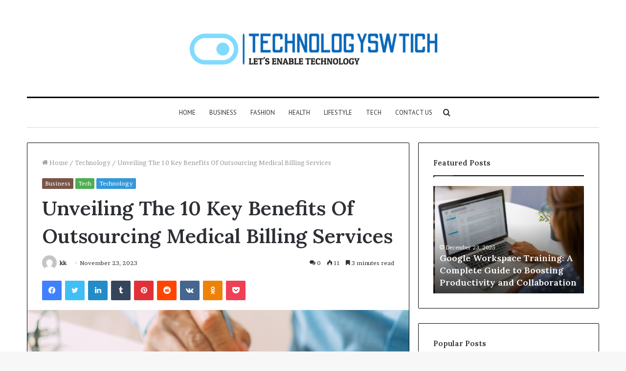

--- FILE ---
content_type: text/html; charset=UTF-8
request_url: https://technologyswtich.com/unveiling-the-10-key-benefits-of-outsourcing-medical-billing-services/
body_size: 41606
content:
<!DOCTYPE html>
<html lang="en-US" class="" data-skin="light">
<head>
	<meta charset="UTF-8" />
	<meta name="google-site-verification" content="IOExvEq7DIfp3ptosHDGHMd4PWtJwF2tYDnMj_PTJCU" />
	<link rel="profile" href="http://gmpg.org/xfn/11" />
	<meta name='robots' content='index, follow, max-image-preview:large, max-snippet:-1, max-video-preview:-1' />

	<!-- This site is optimized with the Yoast SEO plugin v26.8 - https://yoast.com/product/yoast-seo-wordpress/ -->
	<title>Unveiling The 10 Key Benefits Of Outsourcing Medical Billing Services - TechnologySwtich</title>
	<meta name="description" content="Outsourcing medical billing services has become a pivotal strategy for healthcare providers aiming to streamline their revenue cycle management (RCM). This approach offers a range of advantages that positively impact the financial health, operational efficiency, and overall quality of patient care within medical practices. Let&#039;s delve deeper into the ten essential benefits of outsourcing medical billing services." />
	<link rel="canonical" href="https://technologyswtich.com/unveiling-the-10-key-benefits-of-outsourcing-medical-billing-services/" />
	<meta property="og:locale" content="en_US" />
	<meta property="og:type" content="article" />
	<meta property="og:title" content="Unveiling The 10 Key Benefits Of Outsourcing Medical Billing Services - TechnologySwtich" />
	<meta property="og:description" content="Outsourcing medical billing services has become a pivotal strategy for healthcare providers aiming to streamline their revenue cycle management (RCM). This approach offers a range of advantages that positively impact the financial health, operational efficiency, and overall quality of patient care within medical practices. Let&#039;s delve deeper into the ten essential benefits of outsourcing medical billing services." />
	<meta property="og:url" content="https://technologyswtich.com/unveiling-the-10-key-benefits-of-outsourcing-medical-billing-services/" />
	<meta property="og:site_name" content="TechnologySwtich" />
	<meta property="article:published_time" content="2023-11-23T06:37:45+00:00" />
	<meta property="article:modified_time" content="2023-11-23T06:37:46+00:00" />
	<meta property="og:image" content="https://technologyswtich.com/wp-content/uploads/2023/11/IMG-How-to-financially-navigate-your.png" />
	<meta property="og:image:width" content="760" />
	<meta property="og:image:height" content="507" />
	<meta property="og:image:type" content="image/png" />
	<meta name="author" content="kk" />
	<meta name="twitter:card" content="summary_large_image" />
	<meta name="twitter:label1" content="Written by" />
	<meta name="twitter:data1" content="kk" />
	<meta name="twitter:label2" content="Est. reading time" />
	<meta name="twitter:data2" content="4 minutes" />
	<script type="application/ld+json" class="yoast-schema-graph">{"@context":"https://schema.org","@graph":[{"@type":"Article","@id":"https://technologyswtich.com/unveiling-the-10-key-benefits-of-outsourcing-medical-billing-services/#article","isPartOf":{"@id":"https://technologyswtich.com/unveiling-the-10-key-benefits-of-outsourcing-medical-billing-services/"},"author":{"name":"kk","@id":"https://technologyswtich.com/#/schema/person/2d08b59cce06864daa0363f4ae1630ec"},"headline":"Unveiling The 10 Key Benefits Of Outsourcing Medical Billing Services","datePublished":"2023-11-23T06:37:45+00:00","dateModified":"2023-11-23T06:37:46+00:00","mainEntityOfPage":{"@id":"https://technologyswtich.com/unveiling-the-10-key-benefits-of-outsourcing-medical-billing-services/"},"wordCount":696,"commentCount":0,"publisher":{"@id":"https://technologyswtich.com/#organization"},"image":{"@id":"https://technologyswtich.com/unveiling-the-10-key-benefits-of-outsourcing-medical-billing-services/#primaryimage"},"thumbnailUrl":"https://technologyswtich.com/wp-content/uploads/2023/11/IMG-How-to-financially-navigate-your.png","keywords":["medical billing company","medical billing services","revenue cycle management"],"articleSection":["Business","Tech","Technology"],"inLanguage":"en-US","potentialAction":[{"@type":"CommentAction","name":"Comment","target":["https://technologyswtich.com/unveiling-the-10-key-benefits-of-outsourcing-medical-billing-services/#respond"]}]},{"@type":"WebPage","@id":"https://technologyswtich.com/unveiling-the-10-key-benefits-of-outsourcing-medical-billing-services/","url":"https://technologyswtich.com/unveiling-the-10-key-benefits-of-outsourcing-medical-billing-services/","name":"Unveiling The 10 Key Benefits Of Outsourcing Medical Billing Services - TechnologySwtich","isPartOf":{"@id":"https://technologyswtich.com/#website"},"primaryImageOfPage":{"@id":"https://technologyswtich.com/unveiling-the-10-key-benefits-of-outsourcing-medical-billing-services/#primaryimage"},"image":{"@id":"https://technologyswtich.com/unveiling-the-10-key-benefits-of-outsourcing-medical-billing-services/#primaryimage"},"thumbnailUrl":"https://technologyswtich.com/wp-content/uploads/2023/11/IMG-How-to-financially-navigate-your.png","datePublished":"2023-11-23T06:37:45+00:00","dateModified":"2023-11-23T06:37:46+00:00","description":"Outsourcing medical billing services has become a pivotal strategy for healthcare providers aiming to streamline their revenue cycle management (RCM). This approach offers a range of advantages that positively impact the financial health, operational efficiency, and overall quality of patient care within medical practices. Let's delve deeper into the ten essential benefits of outsourcing medical billing services.","breadcrumb":{"@id":"https://technologyswtich.com/unveiling-the-10-key-benefits-of-outsourcing-medical-billing-services/#breadcrumb"},"inLanguage":"en-US","potentialAction":[{"@type":"ReadAction","target":["https://technologyswtich.com/unveiling-the-10-key-benefits-of-outsourcing-medical-billing-services/"]}]},{"@type":"ImageObject","inLanguage":"en-US","@id":"https://technologyswtich.com/unveiling-the-10-key-benefits-of-outsourcing-medical-billing-services/#primaryimage","url":"https://technologyswtich.com/wp-content/uploads/2023/11/IMG-How-to-financially-navigate-your.png","contentUrl":"https://technologyswtich.com/wp-content/uploads/2023/11/IMG-How-to-financially-navigate-your.png","width":760,"height":507,"caption":"Medical Billing Services"},{"@type":"BreadcrumbList","@id":"https://technologyswtich.com/unveiling-the-10-key-benefits-of-outsourcing-medical-billing-services/#breadcrumb","itemListElement":[{"@type":"ListItem","position":1,"name":"Home","item":"https://technologyswtich.com/"},{"@type":"ListItem","position":2,"name":"Unveiling The 10 Key Benefits Of Outsourcing Medical Billing Services"}]},{"@type":"WebSite","@id":"https://technologyswtich.com/#website","url":"https://technologyswtich.com/","name":"TechnologySwtich","description":"TechnologySwtich","publisher":{"@id":"https://technologyswtich.com/#organization"},"potentialAction":[{"@type":"SearchAction","target":{"@type":"EntryPoint","urlTemplate":"https://technologyswtich.com/?s={search_term_string}"},"query-input":{"@type":"PropertyValueSpecification","valueRequired":true,"valueName":"search_term_string"}}],"inLanguage":"en-US"},{"@type":"Organization","@id":"https://technologyswtich.com/#organization","name":"TechnologySwtich","url":"https://technologyswtich.com/","logo":{"@type":"ImageObject","inLanguage":"en-US","@id":"https://technologyswtich.com/#/schema/logo/image/","url":"https://technologyswtich.com/wp-content/uploads/2023/04/cropped-cropped-logo-color-1.png","contentUrl":"https://technologyswtich.com/wp-content/uploads/2023/04/cropped-cropped-logo-color-1.png","width":511,"height":98,"caption":"TechnologySwtich"},"image":{"@id":"https://technologyswtich.com/#/schema/logo/image/"}},{"@type":"Person","@id":"https://technologyswtich.com/#/schema/person/2d08b59cce06864daa0363f4ae1630ec","name":"kk","image":{"@type":"ImageObject","inLanguage":"en-US","@id":"https://technologyswtich.com/#/schema/person/image/","url":"https://secure.gravatar.com/avatar/f6dff6989cb89c27e366851e3a9f21fddcc2c133b00fd791dce39ca31144f8e1?s=96&d=mm&r=g","contentUrl":"https://secure.gravatar.com/avatar/f6dff6989cb89c27e366851e3a9f21fddcc2c133b00fd791dce39ca31144f8e1?s=96&d=mm&r=g","caption":"kk"},"url":"https://technologyswtich.com/author/kk/"}]}</script>
	<!-- / Yoast SEO plugin. -->


<link rel="alternate" type="application/rss+xml" title="TechnologySwtich &raquo; Feed" href="https://technologyswtich.com/feed/" />
<link rel="alternate" type="application/rss+xml" title="TechnologySwtich &raquo; Comments Feed" href="https://technologyswtich.com/comments/feed/" />
<link rel="alternate" type="application/rss+xml" title="TechnologySwtich &raquo; Unveiling The 10 Key Benefits Of Outsourcing Medical Billing Services Comments Feed" href="https://technologyswtich.com/unveiling-the-10-key-benefits-of-outsourcing-medical-billing-services/feed/" />
<link rel="alternate" title="oEmbed (JSON)" type="application/json+oembed" href="https://technologyswtich.com/wp-json/oembed/1.0/embed?url=https%3A%2F%2Ftechnologyswtich.com%2Funveiling-the-10-key-benefits-of-outsourcing-medical-billing-services%2F" />
<link rel="alternate" title="oEmbed (XML)" type="text/xml+oembed" href="https://technologyswtich.com/wp-json/oembed/1.0/embed?url=https%3A%2F%2Ftechnologyswtich.com%2Funveiling-the-10-key-benefits-of-outsourcing-medical-billing-services%2F&#038;format=xml" />
<style id='wp-img-auto-sizes-contain-inline-css' type='text/css'>
img:is([sizes=auto i],[sizes^="auto," i]){contain-intrinsic-size:3000px 1500px}
/*# sourceURL=wp-img-auto-sizes-contain-inline-css */
</style>

<style id='wp-emoji-styles-inline-css' type='text/css'>

	img.wp-smiley, img.emoji {
		display: inline !important;
		border: none !important;
		box-shadow: none !important;
		height: 1em !important;
		width: 1em !important;
		margin: 0 0.07em !important;
		vertical-align: -0.1em !important;
		background: none !important;
		padding: 0 !important;
	}
/*# sourceURL=wp-emoji-styles-inline-css */
</style>
<link rel='stylesheet' id='wp-block-library-css' href='https://technologyswtich.com/wp-includes/css/dist/block-library/style.min.css?ver=6.9' type='text/css' media='all' />
<style id='wp-block-heading-inline-css' type='text/css'>
h1:where(.wp-block-heading).has-background,h2:where(.wp-block-heading).has-background,h3:where(.wp-block-heading).has-background,h4:where(.wp-block-heading).has-background,h5:where(.wp-block-heading).has-background,h6:where(.wp-block-heading).has-background{padding:1.25em 2.375em}h1.has-text-align-left[style*=writing-mode]:where([style*=vertical-lr]),h1.has-text-align-right[style*=writing-mode]:where([style*=vertical-rl]),h2.has-text-align-left[style*=writing-mode]:where([style*=vertical-lr]),h2.has-text-align-right[style*=writing-mode]:where([style*=vertical-rl]),h3.has-text-align-left[style*=writing-mode]:where([style*=vertical-lr]),h3.has-text-align-right[style*=writing-mode]:where([style*=vertical-rl]),h4.has-text-align-left[style*=writing-mode]:where([style*=vertical-lr]),h4.has-text-align-right[style*=writing-mode]:where([style*=vertical-rl]),h5.has-text-align-left[style*=writing-mode]:where([style*=vertical-lr]),h5.has-text-align-right[style*=writing-mode]:where([style*=vertical-rl]),h6.has-text-align-left[style*=writing-mode]:where([style*=vertical-lr]),h6.has-text-align-right[style*=writing-mode]:where([style*=vertical-rl]){rotate:180deg}
/*# sourceURL=https://technologyswtich.com/wp-includes/blocks/heading/style.min.css */
</style>
<style id='wp-block-image-inline-css' type='text/css'>
.wp-block-image>a,.wp-block-image>figure>a{display:inline-block}.wp-block-image img{box-sizing:border-box;height:auto;max-width:100%;vertical-align:bottom}@media not (prefers-reduced-motion){.wp-block-image img.hide{visibility:hidden}.wp-block-image img.show{animation:show-content-image .4s}}.wp-block-image[style*=border-radius] img,.wp-block-image[style*=border-radius]>a{border-radius:inherit}.wp-block-image.has-custom-border img{box-sizing:border-box}.wp-block-image.aligncenter{text-align:center}.wp-block-image.alignfull>a,.wp-block-image.alignwide>a{width:100%}.wp-block-image.alignfull img,.wp-block-image.alignwide img{height:auto;width:100%}.wp-block-image .aligncenter,.wp-block-image .alignleft,.wp-block-image .alignright,.wp-block-image.aligncenter,.wp-block-image.alignleft,.wp-block-image.alignright{display:table}.wp-block-image .aligncenter>figcaption,.wp-block-image .alignleft>figcaption,.wp-block-image .alignright>figcaption,.wp-block-image.aligncenter>figcaption,.wp-block-image.alignleft>figcaption,.wp-block-image.alignright>figcaption{caption-side:bottom;display:table-caption}.wp-block-image .alignleft{float:left;margin:.5em 1em .5em 0}.wp-block-image .alignright{float:right;margin:.5em 0 .5em 1em}.wp-block-image .aligncenter{margin-left:auto;margin-right:auto}.wp-block-image :where(figcaption){margin-bottom:1em;margin-top:.5em}.wp-block-image.is-style-circle-mask img{border-radius:9999px}@supports ((-webkit-mask-image:none) or (mask-image:none)) or (-webkit-mask-image:none){.wp-block-image.is-style-circle-mask img{border-radius:0;-webkit-mask-image:url('data:image/svg+xml;utf8,<svg viewBox="0 0 100 100" xmlns="http://www.w3.org/2000/svg"><circle cx="50" cy="50" r="50"/></svg>');mask-image:url('data:image/svg+xml;utf8,<svg viewBox="0 0 100 100" xmlns="http://www.w3.org/2000/svg"><circle cx="50" cy="50" r="50"/></svg>');mask-mode:alpha;-webkit-mask-position:center;mask-position:center;-webkit-mask-repeat:no-repeat;mask-repeat:no-repeat;-webkit-mask-size:contain;mask-size:contain}}:root :where(.wp-block-image.is-style-rounded img,.wp-block-image .is-style-rounded img){border-radius:9999px}.wp-block-image figure{margin:0}.wp-lightbox-container{display:flex;flex-direction:column;position:relative}.wp-lightbox-container img{cursor:zoom-in}.wp-lightbox-container img:hover+button{opacity:1}.wp-lightbox-container button{align-items:center;backdrop-filter:blur(16px) saturate(180%);background-color:#5a5a5a40;border:none;border-radius:4px;cursor:zoom-in;display:flex;height:20px;justify-content:center;opacity:0;padding:0;position:absolute;right:16px;text-align:center;top:16px;width:20px;z-index:100}@media not (prefers-reduced-motion){.wp-lightbox-container button{transition:opacity .2s ease}}.wp-lightbox-container button:focus-visible{outline:3px auto #5a5a5a40;outline:3px auto -webkit-focus-ring-color;outline-offset:3px}.wp-lightbox-container button:hover{cursor:pointer;opacity:1}.wp-lightbox-container button:focus{opacity:1}.wp-lightbox-container button:focus,.wp-lightbox-container button:hover,.wp-lightbox-container button:not(:hover):not(:active):not(.has-background){background-color:#5a5a5a40;border:none}.wp-lightbox-overlay{box-sizing:border-box;cursor:zoom-out;height:100vh;left:0;overflow:hidden;position:fixed;top:0;visibility:hidden;width:100%;z-index:100000}.wp-lightbox-overlay .close-button{align-items:center;cursor:pointer;display:flex;justify-content:center;min-height:40px;min-width:40px;padding:0;position:absolute;right:calc(env(safe-area-inset-right) + 16px);top:calc(env(safe-area-inset-top) + 16px);z-index:5000000}.wp-lightbox-overlay .close-button:focus,.wp-lightbox-overlay .close-button:hover,.wp-lightbox-overlay .close-button:not(:hover):not(:active):not(.has-background){background:none;border:none}.wp-lightbox-overlay .lightbox-image-container{height:var(--wp--lightbox-container-height);left:50%;overflow:hidden;position:absolute;top:50%;transform:translate(-50%,-50%);transform-origin:top left;width:var(--wp--lightbox-container-width);z-index:9999999999}.wp-lightbox-overlay .wp-block-image{align-items:center;box-sizing:border-box;display:flex;height:100%;justify-content:center;margin:0;position:relative;transform-origin:0 0;width:100%;z-index:3000000}.wp-lightbox-overlay .wp-block-image img{height:var(--wp--lightbox-image-height);min-height:var(--wp--lightbox-image-height);min-width:var(--wp--lightbox-image-width);width:var(--wp--lightbox-image-width)}.wp-lightbox-overlay .wp-block-image figcaption{display:none}.wp-lightbox-overlay button{background:none;border:none}.wp-lightbox-overlay .scrim{background-color:#fff;height:100%;opacity:.9;position:absolute;width:100%;z-index:2000000}.wp-lightbox-overlay.active{visibility:visible}@media not (prefers-reduced-motion){.wp-lightbox-overlay.active{animation:turn-on-visibility .25s both}.wp-lightbox-overlay.active img{animation:turn-on-visibility .35s both}.wp-lightbox-overlay.show-closing-animation:not(.active){animation:turn-off-visibility .35s both}.wp-lightbox-overlay.show-closing-animation:not(.active) img{animation:turn-off-visibility .25s both}.wp-lightbox-overlay.zoom.active{animation:none;opacity:1;visibility:visible}.wp-lightbox-overlay.zoom.active .lightbox-image-container{animation:lightbox-zoom-in .4s}.wp-lightbox-overlay.zoom.active .lightbox-image-container img{animation:none}.wp-lightbox-overlay.zoom.active .scrim{animation:turn-on-visibility .4s forwards}.wp-lightbox-overlay.zoom.show-closing-animation:not(.active){animation:none}.wp-lightbox-overlay.zoom.show-closing-animation:not(.active) .lightbox-image-container{animation:lightbox-zoom-out .4s}.wp-lightbox-overlay.zoom.show-closing-animation:not(.active) .lightbox-image-container img{animation:none}.wp-lightbox-overlay.zoom.show-closing-animation:not(.active) .scrim{animation:turn-off-visibility .4s forwards}}@keyframes show-content-image{0%{visibility:hidden}99%{visibility:hidden}to{visibility:visible}}@keyframes turn-on-visibility{0%{opacity:0}to{opacity:1}}@keyframes turn-off-visibility{0%{opacity:1;visibility:visible}99%{opacity:0;visibility:visible}to{opacity:0;visibility:hidden}}@keyframes lightbox-zoom-in{0%{transform:translate(calc((-100vw + var(--wp--lightbox-scrollbar-width))/2 + var(--wp--lightbox-initial-left-position)),calc(-50vh + var(--wp--lightbox-initial-top-position))) scale(var(--wp--lightbox-scale))}to{transform:translate(-50%,-50%) scale(1)}}@keyframes lightbox-zoom-out{0%{transform:translate(-50%,-50%) scale(1);visibility:visible}99%{visibility:visible}to{transform:translate(calc((-100vw + var(--wp--lightbox-scrollbar-width))/2 + var(--wp--lightbox-initial-left-position)),calc(-50vh + var(--wp--lightbox-initial-top-position))) scale(var(--wp--lightbox-scale));visibility:hidden}}
/*# sourceURL=https://technologyswtich.com/wp-includes/blocks/image/style.min.css */
</style>
<style id='wp-block-image-theme-inline-css' type='text/css'>
:root :where(.wp-block-image figcaption){color:#555;font-size:13px;text-align:center}.is-dark-theme :root :where(.wp-block-image figcaption){color:#ffffffa6}.wp-block-image{margin:0 0 1em}
/*# sourceURL=https://technologyswtich.com/wp-includes/blocks/image/theme.min.css */
</style>
<style id='wp-block-paragraph-inline-css' type='text/css'>
.is-small-text{font-size:.875em}.is-regular-text{font-size:1em}.is-large-text{font-size:2.25em}.is-larger-text{font-size:3em}.has-drop-cap:not(:focus):first-letter{float:left;font-size:8.4em;font-style:normal;font-weight:100;line-height:.68;margin:.05em .1em 0 0;text-transform:uppercase}body.rtl .has-drop-cap:not(:focus):first-letter{float:none;margin-left:.1em}p.has-drop-cap.has-background{overflow:hidden}:root :where(p.has-background){padding:1.25em 2.375em}:where(p.has-text-color:not(.has-link-color)) a{color:inherit}p.has-text-align-left[style*="writing-mode:vertical-lr"],p.has-text-align-right[style*="writing-mode:vertical-rl"]{rotate:180deg}
/*# sourceURL=https://technologyswtich.com/wp-includes/blocks/paragraph/style.min.css */
</style>
<style id='global-styles-inline-css' type='text/css'>
:root{--wp--preset--aspect-ratio--square: 1;--wp--preset--aspect-ratio--4-3: 4/3;--wp--preset--aspect-ratio--3-4: 3/4;--wp--preset--aspect-ratio--3-2: 3/2;--wp--preset--aspect-ratio--2-3: 2/3;--wp--preset--aspect-ratio--16-9: 16/9;--wp--preset--aspect-ratio--9-16: 9/16;--wp--preset--color--black: #000000;--wp--preset--color--cyan-bluish-gray: #abb8c3;--wp--preset--color--white: #ffffff;--wp--preset--color--pale-pink: #f78da7;--wp--preset--color--vivid-red: #cf2e2e;--wp--preset--color--luminous-vivid-orange: #ff6900;--wp--preset--color--luminous-vivid-amber: #fcb900;--wp--preset--color--light-green-cyan: #7bdcb5;--wp--preset--color--vivid-green-cyan: #00d084;--wp--preset--color--pale-cyan-blue: #8ed1fc;--wp--preset--color--vivid-cyan-blue: #0693e3;--wp--preset--color--vivid-purple: #9b51e0;--wp--preset--gradient--vivid-cyan-blue-to-vivid-purple: linear-gradient(135deg,rgb(6,147,227) 0%,rgb(155,81,224) 100%);--wp--preset--gradient--light-green-cyan-to-vivid-green-cyan: linear-gradient(135deg,rgb(122,220,180) 0%,rgb(0,208,130) 100%);--wp--preset--gradient--luminous-vivid-amber-to-luminous-vivid-orange: linear-gradient(135deg,rgb(252,185,0) 0%,rgb(255,105,0) 100%);--wp--preset--gradient--luminous-vivid-orange-to-vivid-red: linear-gradient(135deg,rgb(255,105,0) 0%,rgb(207,46,46) 100%);--wp--preset--gradient--very-light-gray-to-cyan-bluish-gray: linear-gradient(135deg,rgb(238,238,238) 0%,rgb(169,184,195) 100%);--wp--preset--gradient--cool-to-warm-spectrum: linear-gradient(135deg,rgb(74,234,220) 0%,rgb(151,120,209) 20%,rgb(207,42,186) 40%,rgb(238,44,130) 60%,rgb(251,105,98) 80%,rgb(254,248,76) 100%);--wp--preset--gradient--blush-light-purple: linear-gradient(135deg,rgb(255,206,236) 0%,rgb(152,150,240) 100%);--wp--preset--gradient--blush-bordeaux: linear-gradient(135deg,rgb(254,205,165) 0%,rgb(254,45,45) 50%,rgb(107,0,62) 100%);--wp--preset--gradient--luminous-dusk: linear-gradient(135deg,rgb(255,203,112) 0%,rgb(199,81,192) 50%,rgb(65,88,208) 100%);--wp--preset--gradient--pale-ocean: linear-gradient(135deg,rgb(255,245,203) 0%,rgb(182,227,212) 50%,rgb(51,167,181) 100%);--wp--preset--gradient--electric-grass: linear-gradient(135deg,rgb(202,248,128) 0%,rgb(113,206,126) 100%);--wp--preset--gradient--midnight: linear-gradient(135deg,rgb(2,3,129) 0%,rgb(40,116,252) 100%);--wp--preset--font-size--small: 13px;--wp--preset--font-size--medium: 20px;--wp--preset--font-size--large: 36px;--wp--preset--font-size--x-large: 42px;--wp--preset--spacing--20: 0.44rem;--wp--preset--spacing--30: 0.67rem;--wp--preset--spacing--40: 1rem;--wp--preset--spacing--50: 1.5rem;--wp--preset--spacing--60: 2.25rem;--wp--preset--spacing--70: 3.38rem;--wp--preset--spacing--80: 5.06rem;--wp--preset--shadow--natural: 6px 6px 9px rgba(0, 0, 0, 0.2);--wp--preset--shadow--deep: 12px 12px 50px rgba(0, 0, 0, 0.4);--wp--preset--shadow--sharp: 6px 6px 0px rgba(0, 0, 0, 0.2);--wp--preset--shadow--outlined: 6px 6px 0px -3px rgb(255, 255, 255), 6px 6px rgb(0, 0, 0);--wp--preset--shadow--crisp: 6px 6px 0px rgb(0, 0, 0);}:where(.is-layout-flex){gap: 0.5em;}:where(.is-layout-grid){gap: 0.5em;}body .is-layout-flex{display: flex;}.is-layout-flex{flex-wrap: wrap;align-items: center;}.is-layout-flex > :is(*, div){margin: 0;}body .is-layout-grid{display: grid;}.is-layout-grid > :is(*, div){margin: 0;}:where(.wp-block-columns.is-layout-flex){gap: 2em;}:where(.wp-block-columns.is-layout-grid){gap: 2em;}:where(.wp-block-post-template.is-layout-flex){gap: 1.25em;}:where(.wp-block-post-template.is-layout-grid){gap: 1.25em;}.has-black-color{color: var(--wp--preset--color--black) !important;}.has-cyan-bluish-gray-color{color: var(--wp--preset--color--cyan-bluish-gray) !important;}.has-white-color{color: var(--wp--preset--color--white) !important;}.has-pale-pink-color{color: var(--wp--preset--color--pale-pink) !important;}.has-vivid-red-color{color: var(--wp--preset--color--vivid-red) !important;}.has-luminous-vivid-orange-color{color: var(--wp--preset--color--luminous-vivid-orange) !important;}.has-luminous-vivid-amber-color{color: var(--wp--preset--color--luminous-vivid-amber) !important;}.has-light-green-cyan-color{color: var(--wp--preset--color--light-green-cyan) !important;}.has-vivid-green-cyan-color{color: var(--wp--preset--color--vivid-green-cyan) !important;}.has-pale-cyan-blue-color{color: var(--wp--preset--color--pale-cyan-blue) !important;}.has-vivid-cyan-blue-color{color: var(--wp--preset--color--vivid-cyan-blue) !important;}.has-vivid-purple-color{color: var(--wp--preset--color--vivid-purple) !important;}.has-black-background-color{background-color: var(--wp--preset--color--black) !important;}.has-cyan-bluish-gray-background-color{background-color: var(--wp--preset--color--cyan-bluish-gray) !important;}.has-white-background-color{background-color: var(--wp--preset--color--white) !important;}.has-pale-pink-background-color{background-color: var(--wp--preset--color--pale-pink) !important;}.has-vivid-red-background-color{background-color: var(--wp--preset--color--vivid-red) !important;}.has-luminous-vivid-orange-background-color{background-color: var(--wp--preset--color--luminous-vivid-orange) !important;}.has-luminous-vivid-amber-background-color{background-color: var(--wp--preset--color--luminous-vivid-amber) !important;}.has-light-green-cyan-background-color{background-color: var(--wp--preset--color--light-green-cyan) !important;}.has-vivid-green-cyan-background-color{background-color: var(--wp--preset--color--vivid-green-cyan) !important;}.has-pale-cyan-blue-background-color{background-color: var(--wp--preset--color--pale-cyan-blue) !important;}.has-vivid-cyan-blue-background-color{background-color: var(--wp--preset--color--vivid-cyan-blue) !important;}.has-vivid-purple-background-color{background-color: var(--wp--preset--color--vivid-purple) !important;}.has-black-border-color{border-color: var(--wp--preset--color--black) !important;}.has-cyan-bluish-gray-border-color{border-color: var(--wp--preset--color--cyan-bluish-gray) !important;}.has-white-border-color{border-color: var(--wp--preset--color--white) !important;}.has-pale-pink-border-color{border-color: var(--wp--preset--color--pale-pink) !important;}.has-vivid-red-border-color{border-color: var(--wp--preset--color--vivid-red) !important;}.has-luminous-vivid-orange-border-color{border-color: var(--wp--preset--color--luminous-vivid-orange) !important;}.has-luminous-vivid-amber-border-color{border-color: var(--wp--preset--color--luminous-vivid-amber) !important;}.has-light-green-cyan-border-color{border-color: var(--wp--preset--color--light-green-cyan) !important;}.has-vivid-green-cyan-border-color{border-color: var(--wp--preset--color--vivid-green-cyan) !important;}.has-pale-cyan-blue-border-color{border-color: var(--wp--preset--color--pale-cyan-blue) !important;}.has-vivid-cyan-blue-border-color{border-color: var(--wp--preset--color--vivid-cyan-blue) !important;}.has-vivid-purple-border-color{border-color: var(--wp--preset--color--vivid-purple) !important;}.has-vivid-cyan-blue-to-vivid-purple-gradient-background{background: var(--wp--preset--gradient--vivid-cyan-blue-to-vivid-purple) !important;}.has-light-green-cyan-to-vivid-green-cyan-gradient-background{background: var(--wp--preset--gradient--light-green-cyan-to-vivid-green-cyan) !important;}.has-luminous-vivid-amber-to-luminous-vivid-orange-gradient-background{background: var(--wp--preset--gradient--luminous-vivid-amber-to-luminous-vivid-orange) !important;}.has-luminous-vivid-orange-to-vivid-red-gradient-background{background: var(--wp--preset--gradient--luminous-vivid-orange-to-vivid-red) !important;}.has-very-light-gray-to-cyan-bluish-gray-gradient-background{background: var(--wp--preset--gradient--very-light-gray-to-cyan-bluish-gray) !important;}.has-cool-to-warm-spectrum-gradient-background{background: var(--wp--preset--gradient--cool-to-warm-spectrum) !important;}.has-blush-light-purple-gradient-background{background: var(--wp--preset--gradient--blush-light-purple) !important;}.has-blush-bordeaux-gradient-background{background: var(--wp--preset--gradient--blush-bordeaux) !important;}.has-luminous-dusk-gradient-background{background: var(--wp--preset--gradient--luminous-dusk) !important;}.has-pale-ocean-gradient-background{background: var(--wp--preset--gradient--pale-ocean) !important;}.has-electric-grass-gradient-background{background: var(--wp--preset--gradient--electric-grass) !important;}.has-midnight-gradient-background{background: var(--wp--preset--gradient--midnight) !important;}.has-small-font-size{font-size: var(--wp--preset--font-size--small) !important;}.has-medium-font-size{font-size: var(--wp--preset--font-size--medium) !important;}.has-large-font-size{font-size: var(--wp--preset--font-size--large) !important;}.has-x-large-font-size{font-size: var(--wp--preset--font-size--x-large) !important;}
/*# sourceURL=global-styles-inline-css */
</style>

<style id='classic-theme-styles-inline-css' type='text/css'>
/*! This file is auto-generated */
.wp-block-button__link{color:#fff;background-color:#32373c;border-radius:9999px;box-shadow:none;text-decoration:none;padding:calc(.667em + 2px) calc(1.333em + 2px);font-size:1.125em}.wp-block-file__button{background:#32373c;color:#fff;text-decoration:none}
/*# sourceURL=/wp-includes/css/classic-themes.min.css */
</style>
<link rel='stylesheet' id='tie-css-base-css' href='https://technologyswtich.com/wp-content/themes/jannah/assets/css/base.min.css?ver=5.4.7' type='text/css' media='all' />
<link rel='stylesheet' id='tie-css-styles-css' href='https://technologyswtich.com/wp-content/themes/jannah/assets/css/style.min.css?ver=5.4.7' type='text/css' media='all' />
<link rel='stylesheet' id='tie-css-widgets-css' href='https://technologyswtich.com/wp-content/themes/jannah/assets/css/widgets.min.css?ver=5.4.7' type='text/css' media='all' />
<link rel='stylesheet' id='tie-css-helpers-css' href='https://technologyswtich.com/wp-content/themes/jannah/assets/css/helpers.min.css?ver=5.4.7' type='text/css' media='all' />
<link rel='stylesheet' id='tie-fontawesome5-css' href='https://technologyswtich.com/wp-content/themes/jannah/assets/css/fontawesome.css?ver=5.4.7' type='text/css' media='all' />
<link rel='stylesheet' id='tie-css-ilightbox-css' href='https://technologyswtich.com/wp-content/themes/jannah/assets/ilightbox/dark-skin/skin.css?ver=5.4.7' type='text/css' media='all' />
<link rel='stylesheet' id='tie-css-single-css' href='https://technologyswtich.com/wp-content/themes/jannah/assets/css/single.min.css?ver=5.4.7' type='text/css' media='all' />
<link rel='stylesheet' id='tie-css-print-css' href='https://technologyswtich.com/wp-content/themes/jannah/assets/css/print.css?ver=5.4.7' type='text/css' media='print' />
<style id='tie-css-print-inline-css' type='text/css'>
.wf-active body{font-family: 'Brawler';}.wf-active .logo-text,.wf-active h1,.wf-active h2,.wf-active h3,.wf-active h4,.wf-active h5,.wf-active h6,.wf-active .the-subtitle{font-family: 'Lora';}.wf-active #main-nav .main-menu > ul > li > a{font-family: 'PT Sans';}#main-nav .main-menu > ul > li > a{font-weight: 400;text-transform: uppercase;}.brand-title,a:hover,.tie-popup-search-submit,#logo.text-logo a,.theme-header nav .components #search-submit:hover,.theme-header .header-nav .components > li:hover > a,.theme-header .header-nav .components li a:hover,.main-menu ul.cats-vertical li a.is-active,.main-menu ul.cats-vertical li a:hover,.main-nav li.mega-menu .post-meta a:hover,.main-nav li.mega-menu .post-box-title a:hover,.search-in-main-nav.autocomplete-suggestions a:hover,#main-nav .menu ul:not(.cats-horizontal) li:hover > a,#main-nav .menu ul li.current-menu-item:not(.mega-link-column) > a,.top-nav .menu li:hover > a,.top-nav .menu > .tie-current-menu > a,.search-in-top-nav.autocomplete-suggestions .post-title a:hover,div.mag-box .mag-box-options .mag-box-filter-links a.active,.mag-box-filter-links .flexMenu-viewMore:hover > a,.stars-rating-active,body .tabs.tabs .active > a,.video-play-icon,.spinner-circle:after,#go-to-content:hover,.comment-list .comment-author .fn,.commentlist .comment-author .fn,blockquote::before,blockquote cite,blockquote.quote-simple p,.multiple-post-pages a:hover,#story-index li .is-current,.latest-tweets-widget .twitter-icon-wrap span,.wide-slider-nav-wrapper .slide,.wide-next-prev-slider-wrapper .tie-slider-nav li:hover span,.review-final-score h3,#mobile-menu-icon:hover .menu-text,body .entry a,.dark-skin body .entry a,.entry .post-bottom-meta a:hover,.comment-list .comment-content a,q a,blockquote a,.widget.tie-weather-widget .icon-basecloud-bg:after,.site-footer a:hover,.site-footer .stars-rating-active,.site-footer .twitter-icon-wrap span,.site-info a:hover{color: #3498db;}#instagram-link a:hover{color: #3498db !important;border-color: #3498db !important;}#theme-header #main-nav .spinner-circle:after{color: #222222;}[type='submit'],.button,.generic-button a,.generic-button button,.theme-header .header-nav .comp-sub-menu a.button.guest-btn:hover,.theme-header .header-nav .comp-sub-menu a.checkout-button,nav.main-nav .menu > li.tie-current-menu > a,nav.main-nav .menu > li:hover > a,.main-menu .mega-links-head:after,.main-nav .mega-menu.mega-cat .cats-horizontal li a.is-active,#mobile-menu-icon:hover .nav-icon,#mobile-menu-icon:hover .nav-icon:before,#mobile-menu-icon:hover .nav-icon:after,.search-in-main-nav.autocomplete-suggestions a.button,.search-in-top-nav.autocomplete-suggestions a.button,.spinner > div,.post-cat,.pages-numbers li.current span,.multiple-post-pages > span,#tie-wrapper .mejs-container .mejs-controls,.mag-box-filter-links a:hover,.slider-arrow-nav a:not(.pagination-disabled):hover,.comment-list .reply a:hover,.commentlist .reply a:hover,#reading-position-indicator,#story-index-icon,.videos-block .playlist-title,.review-percentage .review-item span span,.tie-slick-dots li.slick-active button,.tie-slick-dots li button:hover,.digital-rating-static,.timeline-widget li a:hover .date:before,#wp-calendar #today,.posts-list-counter li.widget-post-list:before,.cat-counter a + span,.tie-slider-nav li span:hover,.fullwidth-area .widget_tag_cloud .tagcloud a:hover,.magazine2:not(.block-head-4) .dark-widgetized-area ul.tabs a:hover,.magazine2:not(.block-head-4) .dark-widgetized-area ul.tabs .active a,.magazine1 .dark-widgetized-area ul.tabs a:hover,.magazine1 .dark-widgetized-area ul.tabs .active a,.block-head-4.magazine2 .dark-widgetized-area .tabs.tabs .active a,.block-head-4.magazine2 .dark-widgetized-area .tabs > .active a:before,.block-head-4.magazine2 .dark-widgetized-area .tabs > .active a:after,.demo_store,.demo #logo:after,.demo #sticky-logo:after,.widget.tie-weather-widget,span.video-close-btn:hover,#go-to-top,.latest-tweets-widget .slider-links .button:not(:hover){background-color: #3498db;color: #FFFFFF;}.tie-weather-widget .widget-title .the-subtitle,.block-head-4.magazine2 #footer .tabs .active a:hover{color: #FFFFFF;}pre,code,.pages-numbers li.current span,.theme-header .header-nav .comp-sub-menu a.button.guest-btn:hover,.multiple-post-pages > span,.post-content-slideshow .tie-slider-nav li span:hover,#tie-body .tie-slider-nav li > span:hover,.slider-arrow-nav a:not(.pagination-disabled):hover,.main-nav .mega-menu.mega-cat .cats-horizontal li a.is-active,.main-nav .mega-menu.mega-cat .cats-horizontal li a:hover,.main-menu .menu > li > .menu-sub-content{border-color: #3498db;}.main-menu .menu > li.tie-current-menu{border-bottom-color: #3498db;}.top-nav .menu li.tie-current-menu > a:before,.top-nav .menu li.menu-item-has-children:hover > a:before{border-top-color: #3498db;}.main-nav .main-menu .menu > li.tie-current-menu > a:before,.main-nav .main-menu .menu > li:hover > a:before{border-top-color: #FFFFFF;}header.main-nav-light .main-nav .menu-item-has-children li:hover > a:before,header.main-nav-light .main-nav .mega-menu li:hover > a:before{border-left-color: #3498db;}.rtl header.main-nav-light .main-nav .menu-item-has-children li:hover > a:before,.rtl header.main-nav-light .main-nav .mega-menu li:hover > a:before{border-right-color: #3498db;border-left-color: transparent;}.top-nav ul.menu li .menu-item-has-children:hover > a:before{border-top-color: transparent;border-left-color: #3498db;}.rtl .top-nav ul.menu li .menu-item-has-children:hover > a:before{border-left-color: transparent;border-right-color: #3498db;}::-moz-selection{background-color: #3498db;color: #FFFFFF;}::selection{background-color: #3498db;color: #FFFFFF;}circle.circle_bar{stroke: #3498db;}#reading-position-indicator{box-shadow: 0 0 10px rgba( 52,152,219,0.7);}#logo.text-logo a:hover,body .entry a:hover,.dark-skin body .entry a:hover,.comment-list .comment-content a:hover,.block-head-4.magazine2 .site-footer .tabs li a:hover,q a:hover,blockquote a:hover{color: #0266a9;}.button:hover,input[type='submit']:hover,.generic-button a:hover,.generic-button button:hover,a.post-cat:hover,.site-footer .button:hover,.site-footer [type='submit']:hover,.search-in-main-nav.autocomplete-suggestions a.button:hover,.search-in-top-nav.autocomplete-suggestions a.button:hover,.theme-header .header-nav .comp-sub-menu a.checkout-button:hover{background-color: #0266a9;color: #FFFFFF;}.theme-header .header-nav .comp-sub-menu a.checkout-button:not(:hover),body .entry a.button{color: #FFFFFF;}#story-index.is-compact .story-index-content{background-color: #3498db;}#story-index.is-compact .story-index-content a,#story-index.is-compact .story-index-content .is-current{color: #FFFFFF;}#tie-body .mag-box-title h3 a,#tie-body .block-more-button{color: #3498db;}#tie-body .mag-box-title h3 a:hover,#tie-body .block-more-button:hover{color: #0266a9;}#tie-body .mag-box-title{color: #3498db;}#tie-body .mag-box-title:before{border-top-color: #3498db;}#tie-body .mag-box-title:after,#tie-body #footer .widget-title:after{background-color: #3498db;}.brand-title,a:hover,.tie-popup-search-submit,#logo.text-logo a,.theme-header nav .components #search-submit:hover,.theme-header .header-nav .components > li:hover > a,.theme-header .header-nav .components li a:hover,.main-menu ul.cats-vertical li a.is-active,.main-menu ul.cats-vertical li a:hover,.main-nav li.mega-menu .post-meta a:hover,.main-nav li.mega-menu .post-box-title a:hover,.search-in-main-nav.autocomplete-suggestions a:hover,#main-nav .menu ul:not(.cats-horizontal) li:hover > a,#main-nav .menu ul li.current-menu-item:not(.mega-link-column) > a,.top-nav .menu li:hover > a,.top-nav .menu > .tie-current-menu > a,.search-in-top-nav.autocomplete-suggestions .post-title a:hover,div.mag-box .mag-box-options .mag-box-filter-links a.active,.mag-box-filter-links .flexMenu-viewMore:hover > a,.stars-rating-active,body .tabs.tabs .active > a,.video-play-icon,.spinner-circle:after,#go-to-content:hover,.comment-list .comment-author .fn,.commentlist .comment-author .fn,blockquote::before,blockquote cite,blockquote.quote-simple p,.multiple-post-pages a:hover,#story-index li .is-current,.latest-tweets-widget .twitter-icon-wrap span,.wide-slider-nav-wrapper .slide,.wide-next-prev-slider-wrapper .tie-slider-nav li:hover span,.review-final-score h3,#mobile-menu-icon:hover .menu-text,body .entry a,.dark-skin body .entry a,.entry .post-bottom-meta a:hover,.comment-list .comment-content a,q a,blockquote a,.widget.tie-weather-widget .icon-basecloud-bg:after,.site-footer a:hover,.site-footer .stars-rating-active,.site-footer .twitter-icon-wrap span,.site-info a:hover{color: #3498db;}#instagram-link a:hover{color: #3498db !important;border-color: #3498db !important;}#theme-header #main-nav .spinner-circle:after{color: #222222;}[type='submit'],.button,.generic-button a,.generic-button button,.theme-header .header-nav .comp-sub-menu a.button.guest-btn:hover,.theme-header .header-nav .comp-sub-menu a.checkout-button,nav.main-nav .menu > li.tie-current-menu > a,nav.main-nav .menu > li:hover > a,.main-menu .mega-links-head:after,.main-nav .mega-menu.mega-cat .cats-horizontal li a.is-active,#mobile-menu-icon:hover .nav-icon,#mobile-menu-icon:hover .nav-icon:before,#mobile-menu-icon:hover .nav-icon:after,.search-in-main-nav.autocomplete-suggestions a.button,.search-in-top-nav.autocomplete-suggestions a.button,.spinner > div,.post-cat,.pages-numbers li.current span,.multiple-post-pages > span,#tie-wrapper .mejs-container .mejs-controls,.mag-box-filter-links a:hover,.slider-arrow-nav a:not(.pagination-disabled):hover,.comment-list .reply a:hover,.commentlist .reply a:hover,#reading-position-indicator,#story-index-icon,.videos-block .playlist-title,.review-percentage .review-item span span,.tie-slick-dots li.slick-active button,.tie-slick-dots li button:hover,.digital-rating-static,.timeline-widget li a:hover .date:before,#wp-calendar #today,.posts-list-counter li.widget-post-list:before,.cat-counter a + span,.tie-slider-nav li span:hover,.fullwidth-area .widget_tag_cloud .tagcloud a:hover,.magazine2:not(.block-head-4) .dark-widgetized-area ul.tabs a:hover,.magazine2:not(.block-head-4) .dark-widgetized-area ul.tabs .active a,.magazine1 .dark-widgetized-area ul.tabs a:hover,.magazine1 .dark-widgetized-area ul.tabs .active a,.block-head-4.magazine2 .dark-widgetized-area .tabs.tabs .active a,.block-head-4.magazine2 .dark-widgetized-area .tabs > .active a:before,.block-head-4.magazine2 .dark-widgetized-area .tabs > .active a:after,.demo_store,.demo #logo:after,.demo #sticky-logo:after,.widget.tie-weather-widget,span.video-close-btn:hover,#go-to-top,.latest-tweets-widget .slider-links .button:not(:hover){background-color: #3498db;color: #FFFFFF;}.tie-weather-widget .widget-title .the-subtitle,.block-head-4.magazine2 #footer .tabs .active a:hover{color: #FFFFFF;}pre,code,.pages-numbers li.current span,.theme-header .header-nav .comp-sub-menu a.button.guest-btn:hover,.multiple-post-pages > span,.post-content-slideshow .tie-slider-nav li span:hover,#tie-body .tie-slider-nav li > span:hover,.slider-arrow-nav a:not(.pagination-disabled):hover,.main-nav .mega-menu.mega-cat .cats-horizontal li a.is-active,.main-nav .mega-menu.mega-cat .cats-horizontal li a:hover,.main-menu .menu > li > .menu-sub-content{border-color: #3498db;}.main-menu .menu > li.tie-current-menu{border-bottom-color: #3498db;}.top-nav .menu li.tie-current-menu > a:before,.top-nav .menu li.menu-item-has-children:hover > a:before{border-top-color: #3498db;}.main-nav .main-menu .menu > li.tie-current-menu > a:before,.main-nav .main-menu .menu > li:hover > a:before{border-top-color: #FFFFFF;}header.main-nav-light .main-nav .menu-item-has-children li:hover > a:before,header.main-nav-light .main-nav .mega-menu li:hover > a:before{border-left-color: #3498db;}.rtl header.main-nav-light .main-nav .menu-item-has-children li:hover > a:before,.rtl header.main-nav-light .main-nav .mega-menu li:hover > a:before{border-right-color: #3498db;border-left-color: transparent;}.top-nav ul.menu li .menu-item-has-children:hover > a:before{border-top-color: transparent;border-left-color: #3498db;}.rtl .top-nav ul.menu li .menu-item-has-children:hover > a:before{border-left-color: transparent;border-right-color: #3498db;}::-moz-selection{background-color: #3498db;color: #FFFFFF;}::selection{background-color: #3498db;color: #FFFFFF;}circle.circle_bar{stroke: #3498db;}#reading-position-indicator{box-shadow: 0 0 10px rgba( 52,152,219,0.7);}#logo.text-logo a:hover,body .entry a:hover,.dark-skin body .entry a:hover,.comment-list .comment-content a:hover,.block-head-4.magazine2 .site-footer .tabs li a:hover,q a:hover,blockquote a:hover{color: #0266a9;}.button:hover,input[type='submit']:hover,.generic-button a:hover,.generic-button button:hover,a.post-cat:hover,.site-footer .button:hover,.site-footer [type='submit']:hover,.search-in-main-nav.autocomplete-suggestions a.button:hover,.search-in-top-nav.autocomplete-suggestions a.button:hover,.theme-header .header-nav .comp-sub-menu a.checkout-button:hover{background-color: #0266a9;color: #FFFFFF;}.theme-header .header-nav .comp-sub-menu a.checkout-button:not(:hover),body .entry a.button{color: #FFFFFF;}#story-index.is-compact .story-index-content{background-color: #3498db;}#story-index.is-compact .story-index-content a,#story-index.is-compact .story-index-content .is-current{color: #FFFFFF;}#tie-body .mag-box-title h3 a,#tie-body .block-more-button{color: #3498db;}#tie-body .mag-box-title h3 a:hover,#tie-body .block-more-button:hover{color: #0266a9;}#tie-body .mag-box-title{color: #3498db;}#tie-body .mag-box-title:before{border-top-color: #3498db;}#tie-body .mag-box-title:after,#tie-body #footer .widget-title:after{background-color: #3498db;}.container-wrapper,.the-global-title,.comment-reply-title,.tabs,.flex-tabs .flexMenu-popup,.magazine1 .tabs-vertical .tabs li a,.magazine1 .tabs-vertical:after,.mag-box .show-more-button,.white-bg .social-icons-item a,textarea,input,select,.toggle,.post-content-slideshow,.post-content-slideshow .slider-nav-wrapper,.share-buttons-bottom,.pages-numbers a,.pages-nav-item,.first-last-pages .pagination-icon,.multiple-post-pages .post-page-numbers,#story-highlights li,.review-item,.review-summary,.user-rate-wrap,.review-final-score,.tabs a{border-color: #000000 !important;}.magazine1 .tabs a{border-bottom-color: transparent !important;}.fullwidth-area .tagcloud a:not(:hover){background: transparent;box-shadow: inset 0 0 0 3px #000000;}.subscribe-widget-content h4:after,.white-bg .social-icons-item:before{background-color: #000000 !important;}#top-nav .comp-sub-menu .button:hover,#top-nav .checkout-button,.search-in-top-nav.autocomplete-suggestions .button{background-color: #ffffff;}#top-nav a:hover,#top-nav .menu li:hover > a,#top-nav .menu > .tie-current-menu > a,#top-nav .components > li:hover > a,#top-nav .components #search-submit:hover,.search-in-top-nav.autocomplete-suggestions .post-title a:hover{color: #ffffff;}#top-nav .comp-sub-menu .button:hover{border-color: #ffffff;}#top-nav .tie-current-menu > a:before,#top-nav .menu .menu-item-has-children:hover > a:before{border-top-color: #ffffff;}#top-nav .menu li .menu-item-has-children:hover > a:before{border-top-color: transparent;border-left-color: #ffffff;}.rtl #top-nav .menu li .menu-item-has-children:hover > a:before{border-left-color: transparent;border-right-color: #ffffff;}#top-nav .comp-sub-menu .button:hover,#top-nav .comp-sub-menu .checkout-button,.search-in-top-nav.autocomplete-suggestions .button{color: #000000;}#top-nav .comp-sub-menu .checkout-button:hover,.search-in-top-nav.autocomplete-suggestions .button:hover{background-color: #e1e1e1;}#theme-header:not(.main-nav-boxed) #main-nav,.main-nav-boxed .main-menu-wrapper{border-top-color:#000000 !important;border-top-width:3px !important;border-bottom-color:#d5d5d5 !important;border-bottom-width:1px !important;border-right: 0 none;border-left : 0 none;}.main-nav-boxed #main-nav.fixed-nav{box-shadow: none;}#main-nav .comp-sub-menu .button:hover,#main-nav .menu > li.tie-current-menu,#main-nav .menu > li > .menu-sub-content,#main-nav .cats-horizontal a.is-active,#main-nav .cats-horizontal a:hover{border-color: #222222;}#main-nav .menu > li.tie-current-menu > a,#main-nav .menu > li:hover > a,#main-nav .mega-links-head:after,#main-nav .comp-sub-menu .button:hover,#main-nav .comp-sub-menu .checkout-button,#main-nav .cats-horizontal a.is-active,#main-nav .cats-horizontal a:hover,.search-in-main-nav.autocomplete-suggestions .button,#main-nav .spinner > div{background-color: #222222;}#main-nav .menu ul li:hover > a,#main-nav .menu ul li.current-menu-item:not(.mega-link-column) > a,#main-nav .components a:hover,#main-nav .components > li:hover > a,#main-nav #search-submit:hover,#main-nav .cats-vertical a.is-active,#main-nav .cats-vertical a:hover,#main-nav .mega-menu .post-meta a:hover,#main-nav .mega-menu .post-box-title a:hover,.search-in-main-nav.autocomplete-suggestions a:hover,#main-nav .spinner-circle:after{color: #222222;}#main-nav .menu > li.tie-current-menu > a,#main-nav .menu > li:hover > a,#main-nav .components .button:hover,#main-nav .comp-sub-menu .checkout-button,.theme-header #main-nav .mega-menu .cats-horizontal a.is-active,.theme-header #main-nav .mega-menu .cats-horizontal a:hover,.search-in-main-nav.autocomplete-suggestions a.button{color: #FFFFFF;}#main-nav .menu > li.tie-current-menu > a:before,#main-nav .menu > li:hover > a:before{border-top-color: #FFFFFF;}.main-nav-light #main-nav .menu-item-has-children li:hover > a:before,.main-nav-light #main-nav .mega-menu li:hover > a:before{border-left-color: #222222;}.rtl .main-nav-light #main-nav .menu-item-has-children li:hover > a:before,.rtl .main-nav-light #main-nav .mega-menu li:hover > a:before{border-right-color: #222222;border-left-color: transparent;}.search-in-main-nav.autocomplete-suggestions .button:hover,#main-nav .comp-sub-menu .checkout-button:hover{background-color: #040404;}#footer{background-color: #ffffff;}#footer .posts-list-counter .posts-list-items li.widget-post-list:before{border-color: #ffffff;}#footer .timeline-widget a .date:before{border-color: rgba(255,255,255,0.8);}#footer .footer-boxed-widget-area,#footer textarea,#footer input:not([type=submit]),#footer select,#footer code,#footer kbd,#footer pre,#footer samp,#footer .show-more-button,#footer .slider-links .tie-slider-nav span,#footer #wp-calendar,#footer #wp-calendar tbody td,#footer #wp-calendar thead th,#footer .widget.buddypress .item-options a{border-color: rgba(0,0,0,0.1);}#footer .social-statistics-widget .white-bg li.social-icons-item a,#footer .widget_tag_cloud .tagcloud a,#footer .latest-tweets-widget .slider-links .tie-slider-nav span,#footer .widget_layered_nav_filters a{border-color: rgba(0,0,0,0.1);}#footer .social-statistics-widget .white-bg li:before{background: rgba(0,0,0,0.1);}.site-footer #wp-calendar tbody td{background: rgba(0,0,0,0.02);}#footer .white-bg .social-icons-item a span.followers span,#footer .circle-three-cols .social-icons-item a .followers-num,#footer .circle-three-cols .social-icons-item a .followers-name{color: rgba(0,0,0,0.8);}#footer .timeline-widget ul:before,#footer .timeline-widget a:not(:hover) .date:before{background-color: #e1e1e1;}#footer .widget-title,#footer .widget-title a:not(:hover){color: #000000;}#footer,#footer textarea,#footer input:not([type='submit']),#footer select,#footer #wp-calendar tbody,#footer .tie-slider-nav li span:not(:hover),#footer .widget_categories li a:before,#footer .widget_product_categories li a:before,#footer .widget_layered_nav li a:before,#footer .widget_archive li a:before,#footer .widget_nav_menu li a:before,#footer .widget_meta li a:before,#footer .widget_pages li a:before,#footer .widget_recent_entries li a:before,#footer .widget_display_forums li a:before,#footer .widget_display_views li a:before,#footer .widget_rss li a:before,#footer .widget_display_stats dt:before,#footer .subscribe-widget-content h3,#footer .about-author .social-icons a:not(:hover) span{color: #333333;}#footer post-widget-body .meta-item,#footer .post-meta,#footer .stream-title,#footer.dark-skin .timeline-widget .date,#footer .wp-caption .wp-caption-text,#footer .rss-date{color: rgba(51,51,51,0.7);}#footer input::-moz-placeholder{color: #333333;}#footer input:-moz-placeholder{color: #333333;}#footer input:-ms-input-placeholder{color: #333333;}#footer input::-webkit-input-placeholder{color: #333333;}.site-footer.dark-skin a:not(:hover){color: #111111;}#footer .site-info a:not(:hover){color: #dddddd;}#footer .site-info a:hover{color: #ffffff;}.tie-cat-649,.tie-cat-item-649 > span{background-color:#e67e22 !important;color:#FFFFFF !important;}.tie-cat-649:after{border-top-color:#e67e22 !important;}.tie-cat-649:hover{background-color:#c86004 !important;}.tie-cat-649:hover:after{border-top-color:#c86004 !important;}.tie-cat-59,.tie-cat-item-59 > span{background-color:#2ecc71 !important;color:#FFFFFF !important;}.tie-cat-59:after{border-top-color:#2ecc71 !important;}.tie-cat-59:hover{background-color:#10ae53 !important;}.tie-cat-59:hover:after{border-top-color:#10ae53 !important;}.tie-cat-60,.tie-cat-item-60 > span{background-color:#9b59b6 !important;color:#FFFFFF !important;}.tie-cat-60:after{border-top-color:#9b59b6 !important;}.tie-cat-60:hover{background-color:#7d3b98 !important;}.tie-cat-60:hover:after{border-top-color:#7d3b98 !important;}.tie-cat-660,.tie-cat-item-660 > span{background-color:#34495e !important;color:#FFFFFF !important;}.tie-cat-660:after{border-top-color:#34495e !important;}.tie-cat-660:hover{background-color:#162b40 !important;}.tie-cat-660:hover:after{border-top-color:#162b40 !important;}.tie-cat-45,.tie-cat-item-45 > span{background-color:#795548 !important;color:#FFFFFF !important;}.tie-cat-45:after{border-top-color:#795548 !important;}.tie-cat-45:hover{background-color:#5b372a !important;}.tie-cat-45:hover:after{border-top-color:#5b372a !important;}.tie-cat-5,.tie-cat-item-5 > span{background-color:#4CAF50 !important;color:#FFFFFF !important;}.tie-cat-5:after{border-top-color:#4CAF50 !important;}.tie-cat-5:hover{background-color:#2e9132 !important;}.tie-cat-5:hover:after{border-top-color:#2e9132 !important;}
/*# sourceURL=tie-css-print-inline-css */
</style>
<script type="text/javascript" src="https://technologyswtich.com/wp-includes/js/jquery/jquery.min.js?ver=3.7.1" id="jquery-core-js"></script>
<script type="text/javascript" src="https://technologyswtich.com/wp-includes/js/jquery/jquery-migrate.min.js?ver=3.4.1" id="jquery-migrate-js"></script>
<link rel="https://api.w.org/" href="https://technologyswtich.com/wp-json/" /><link rel="alternate" title="JSON" type="application/json" href="https://technologyswtich.com/wp-json/wp/v2/posts/3556" /><link rel="EditURI" type="application/rsd+xml" title="RSD" href="https://technologyswtich.com/xmlrpc.php?rsd" />
<meta name="generator" content="WordPress 6.9" />
<link rel='shortlink' href='https://technologyswtich.com/?p=3556' />
<meta http-equiv="X-UA-Compatible" content="IE=edge">
<meta name="theme-color" content="#3498db" /><meta name="viewport" content="width=device-width, initial-scale=1.0" /><link rel="icon" href="https://technologyswtich.com/wp-content/uploads/2023/04/cropped-logo-white-1-32x32.png" sizes="32x32" />
<link rel="icon" href="https://technologyswtich.com/wp-content/uploads/2023/04/cropped-logo-white-1-192x192.png" sizes="192x192" />
<link rel="apple-touch-icon" href="https://technologyswtich.com/wp-content/uploads/2023/04/cropped-logo-white-1-180x180.png" />
<meta name="msapplication-TileImage" content="https://technologyswtich.com/wp-content/uploads/2023/04/cropped-logo-white-1-270x270.png" />
</head>

<body id="tie-body" class="wp-singular post-template-default single single-post postid-3556 single-format-standard wp-custom-logo wp-theme-jannah wrapper-has-shadow block-head-1 magazine1 is-thumb-overlay-disabled is-desktop is-header-layout-2 sidebar-right has-sidebar post-layout-1 narrow-title-narrow-media has-mobile-share hide_share_post_top hide_share_post_bottom">



<div class="background-overlay">

	<div id="tie-container" class="site tie-container">

		
		<div id="tie-wrapper">

			
<header id="theme-header" class="theme-header header-layout-2 main-nav-light main-nav-default-light main-nav-below main-nav-boxed no-stream-item has-normal-width-logo mobile-header-default">
	
<div class="container header-container">
	<div class="tie-row logo-row">

		
		<div class="logo-wrapper">
			<div class="tie-col-md-4 logo-container clearfix">
				<div id="mobile-header-components-area_1" class="mobile-header-components"><ul class="components"><li class="mobile-component_menu custom-menu-link"><a href="#" id="mobile-menu-icon" class=""><span class="tie-mobile-menu-icon nav-icon is-layout-1"></span><span class="screen-reader-text">Menu</span></a></li></ul></div>
		<div id="logo" class="image-logo" style="margin-top: 50px; margin-bottom: 50px;">

			
			<a title="TechnologySwtich" href="https://technologyswtich.com/">
				
				<picture class="tie-logo-default tie-logo-picture">
					<source class="tie-logo-source-default tie-logo-source" srcset="https://technologyswtich.com/wp-content/uploads/2023/04/cropped-cropped-logo-color-1.png">
					<img class="tie-logo-img-default tie-logo-img" src="https://technologyswtich.com/wp-content/uploads/2023/04/cropped-cropped-logo-color-1.png" alt="TechnologySwtich" width="511" height="98" style="max-height:98px; width: auto;" />
				</picture>
						</a>

			
		</div><!-- #logo /-->

		<div id="mobile-header-components-area_2" class="mobile-header-components"><ul class="components"><li class="mobile-component_search custom-menu-link">
				<a href="#" class="tie-search-trigger-mobile">
					<span class="tie-icon-search tie-search-icon" aria-hidden="true"></span>
					<span class="screen-reader-text">Search for</span>
				</a>
			</li></ul></div>			</div><!-- .tie-col /-->
		</div><!-- .logo-wrapper /-->

		
	</div><!-- .tie-row /-->
</div><!-- .container /-->

<div class="main-nav-wrapper">
	<nav id="main-nav" data-skin="search-in-main-nav" class="main-nav header-nav live-search-parent"  aria-label="Primary Navigation">
		<div class="container">

			<div class="main-menu-wrapper">

				
				<div id="menu-components-wrap">

					
					<div class="main-menu main-menu-wrap tie-alignleft">
						<div id="main-nav-menu" class="main-menu header-menu"><ul id="menu-main-menu" class="menu" role="menubar"><li id="menu-item-4905" class="menu-item menu-item-type-post_type menu-item-object-page menu-item-home menu-item-4905"><a href="https://technologyswtich.com/">Home</a></li>
<li id="menu-item-4883" class="menu-item menu-item-type-taxonomy menu-item-object-category current-post-ancestor current-menu-parent current-post-parent menu-item-4883"><a href="https://technologyswtich.com/business/">Business</a></li>
<li id="menu-item-4884" class="menu-item menu-item-type-taxonomy menu-item-object-category menu-item-4884"><a href="https://technologyswtich.com/fashion/">Fashion</a></li>
<li id="menu-item-4885" class="menu-item menu-item-type-taxonomy menu-item-object-category menu-item-4885"><a href="https://technologyswtich.com/health/">Health</a></li>
<li id="menu-item-4886" class="menu-item menu-item-type-taxonomy menu-item-object-category menu-item-4886"><a href="https://technologyswtich.com/lifestyle/">Lifestyle</a></li>
<li id="menu-item-4887" class="menu-item menu-item-type-taxonomy menu-item-object-category current-post-ancestor current-menu-parent current-post-parent menu-item-4887"><a href="https://technologyswtich.com/tech/">Tech</a></li>
<li id="menu-item-4909" class="menu-item menu-item-type-post_type menu-item-object-page menu-item-4909"><a href="https://technologyswtich.com/contact-us/">Contact Us</a></li>
</ul></div>					</div><!-- .main-menu.tie-alignleft /-->

					<ul class="components">		<li class="search-compact-icon menu-item custom-menu-link">
			<a href="#" class="tie-search-trigger">
				<span class="tie-icon-search tie-search-icon" aria-hidden="true"></span>
				<span class="screen-reader-text">Search for</span>
			</a>
		</li>
		</ul><!-- Components -->
				</div><!-- #menu-components-wrap /-->
			</div><!-- .main-menu-wrapper /-->
		</div><!-- .container /-->
	</nav><!-- #main-nav /-->
</div><!-- .main-nav-wrapper /-->

</header>

<div id="content" class="site-content container"><div id="main-content-row" class="tie-row main-content-row">

<div class="main-content tie-col-md-8 tie-col-xs-12" role="main">

	
	<article id="the-post" class="container-wrapper post-content">

		
<header class="entry-header-outer">

	<nav id="breadcrumb"><a href="https://technologyswtich.com/"><span class="tie-icon-home" aria-hidden="true"></span> Home</a><em class="delimiter">/</em><a href="https://technologyswtich.com/technology/">Technology</a><em class="delimiter">/</em><span class="current">Unveiling The 10 Key Benefits Of Outsourcing Medical Billing Services</span></nav><script type="application/ld+json">{"@context":"http:\/\/schema.org","@type":"BreadcrumbList","@id":"#Breadcrumb","itemListElement":[{"@type":"ListItem","position":1,"item":{"name":"Home","@id":"https:\/\/technologyswtich.com\/"}},{"@type":"ListItem","position":2,"item":{"name":"Technology","@id":"https:\/\/technologyswtich.com\/technology\/"}}]}</script>
	<div class="entry-header">

		<span class="post-cat-wrap"><a class="post-cat tie-cat-45" href="https://technologyswtich.com/business/">Business</a><a class="post-cat tie-cat-5" href="https://technologyswtich.com/tech/">Tech</a><a class="post-cat tie-cat-47" href="https://technologyswtich.com/technology/">Technology</a></span>
		<h1 class="post-title entry-title">Unveiling The 10 Key Benefits Of Outsourcing Medical Billing Services</h1>

		<div id="single-post-meta" class="post-meta clearfix"><span class="author-meta single-author with-avatars"><span class="meta-item meta-author-wrapper meta-author-4">
						<span class="meta-author-avatar">
							<a href="https://technologyswtich.com/author/kk/"><img alt='Photo of kk' src='https://secure.gravatar.com/avatar/f6dff6989cb89c27e366851e3a9f21fddcc2c133b00fd791dce39ca31144f8e1?s=140&#038;d=mm&#038;r=g' srcset='https://secure.gravatar.com/avatar/f6dff6989cb89c27e366851e3a9f21fddcc2c133b00fd791dce39ca31144f8e1?s=280&#038;d=mm&#038;r=g 2x' class='avatar avatar-140 photo' height='140' width='140' decoding='async'/></a>
						</span>
					<span class="meta-author"><a href="https://technologyswtich.com/author/kk/" class="author-name tie-icon" title="kk">kk</a></span></span></span><span class="date meta-item tie-icon">November 23, 2023</span><div class="tie-alignright"><span class="meta-comment tie-icon meta-item fa-before">0</span><span class="meta-views meta-item "><span class="tie-icon-fire" aria-hidden="true"></span> 10 </span><span class="meta-reading-time meta-item"><span class="tie-icon-bookmark" aria-hidden="true"></span> 3 minutes read</span> </div></div><!-- .post-meta -->	</div><!-- .entry-header /-->

	
	
</header><!-- .entry-header-outer /-->


		<div id="share-buttons-top" class="share-buttons share-buttons-top">
			<div class="share-links  icons-only">
				
				<a href="https://www.facebook.com/sharer.php?u=https://technologyswtich.com/unveiling-the-10-key-benefits-of-outsourcing-medical-billing-services/" rel="external noopener nofollow" title="Facebook" target="_blank" class="facebook-share-btn " data-raw="https://www.facebook.com/sharer.php?u={post_link}">
					<span class="share-btn-icon tie-icon-facebook"></span> <span class="screen-reader-text">Facebook</span>
				</a>
				<a href="https://twitter.com/intent/tweet?text=Unveiling%20The%2010%20Key%20Benefits%20Of%20Outsourcing%20Medical%20Billing%20Services&#038;url=https://technologyswtich.com/unveiling-the-10-key-benefits-of-outsourcing-medical-billing-services/" rel="external noopener nofollow" title="Twitter" target="_blank" class="twitter-share-btn " data-raw="https://twitter.com/intent/tweet?text={post_title}&amp;url={post_link}">
					<span class="share-btn-icon tie-icon-twitter"></span> <span class="screen-reader-text">Twitter</span>
				</a>
				<a href="https://www.linkedin.com/shareArticle?mini=true&#038;url=https://technologyswtich.com/unveiling-the-10-key-benefits-of-outsourcing-medical-billing-services/&#038;title=Unveiling%20The%2010%20Key%20Benefits%20Of%20Outsourcing%20Medical%20Billing%20Services" rel="external noopener nofollow" title="LinkedIn" target="_blank" class="linkedin-share-btn " data-raw="https://www.linkedin.com/shareArticle?mini=true&amp;url={post_full_link}&amp;title={post_title}">
					<span class="share-btn-icon tie-icon-linkedin"></span> <span class="screen-reader-text">LinkedIn</span>
				</a>
				<a href="https://www.tumblr.com/share/link?url=https://technologyswtich.com/unveiling-the-10-key-benefits-of-outsourcing-medical-billing-services/&#038;name=Unveiling%20The%2010%20Key%20Benefits%20Of%20Outsourcing%20Medical%20Billing%20Services" rel="external noopener nofollow" title="Tumblr" target="_blank" class="tumblr-share-btn " data-raw="https://www.tumblr.com/share/link?url={post_link}&amp;name={post_title}">
					<span class="share-btn-icon tie-icon-tumblr"></span> <span class="screen-reader-text">Tumblr</span>
				</a>
				<a href="https://pinterest.com/pin/create/button/?url=https://technologyswtich.com/unveiling-the-10-key-benefits-of-outsourcing-medical-billing-services/&#038;description=Unveiling%20The%2010%20Key%20Benefits%20Of%20Outsourcing%20Medical%20Billing%20Services&#038;media=https://technologyswtich.com/wp-content/uploads/2023/11/IMG-How-to-financially-navigate-your.png" rel="external noopener nofollow" title="Pinterest" target="_blank" class="pinterest-share-btn " data-raw="https://pinterest.com/pin/create/button/?url={post_link}&amp;description={post_title}&amp;media={post_img}">
					<span class="share-btn-icon tie-icon-pinterest"></span> <span class="screen-reader-text">Pinterest</span>
				</a>
				<a href="https://reddit.com/submit?url=https://technologyswtich.com/unveiling-the-10-key-benefits-of-outsourcing-medical-billing-services/&#038;title=Unveiling%20The%2010%20Key%20Benefits%20Of%20Outsourcing%20Medical%20Billing%20Services" rel="external noopener nofollow" title="Reddit" target="_blank" class="reddit-share-btn " data-raw="https://reddit.com/submit?url={post_link}&amp;title={post_title}">
					<span class="share-btn-icon tie-icon-reddit"></span> <span class="screen-reader-text">Reddit</span>
				</a>
				<a href="https://vk.com/share.php?url=https://technologyswtich.com/unveiling-the-10-key-benefits-of-outsourcing-medical-billing-services/" rel="external noopener nofollow" title="VKontakte" target="_blank" class="vk-share-btn " data-raw="https://vk.com/share.php?url={post_link}">
					<span class="share-btn-icon tie-icon-vk"></span> <span class="screen-reader-text">VKontakte</span>
				</a>
				<a href="https://connect.ok.ru/dk?st.cmd=WidgetSharePreview&#038;st.shareUrl=https://technologyswtich.com/unveiling-the-10-key-benefits-of-outsourcing-medical-billing-services/&#038;description=Unveiling%20The%2010%20Key%20Benefits%20Of%20Outsourcing%20Medical%20Billing%20Services&#038;media=https://technologyswtich.com/wp-content/uploads/2023/11/IMG-How-to-financially-navigate-your.png" rel="external noopener nofollow" title="Odnoklassniki" target="_blank" class="odnoklassniki-share-btn " data-raw="https://connect.ok.ru/dk?st.cmd=WidgetSharePreview&st.shareUrl={post_link}&amp;description={post_title}&amp;media={post_img}">
					<span class="share-btn-icon tie-icon-odnoklassniki"></span> <span class="screen-reader-text">Odnoklassniki</span>
				</a>
				<a href="https://getpocket.com/save?title=Unveiling%20The%2010%20Key%20Benefits%20Of%20Outsourcing%20Medical%20Billing%20Services&#038;url=https://technologyswtich.com/unveiling-the-10-key-benefits-of-outsourcing-medical-billing-services/" rel="external noopener nofollow" title="Pocket" target="_blank" class="pocket-share-btn " data-raw="https://getpocket.com/save?title={post_title}&amp;url={post_link}">
					<span class="share-btn-icon tie-icon-get-pocket"></span> <span class="screen-reader-text">Pocket</span>
				</a>			</div><!-- .share-links /-->
		</div><!-- .share-buttons /-->

		<div  class="featured-area"><div class="featured-area-inner"><figure class="single-featured-image"><img width="705" height="470" src="https://technologyswtich.com/wp-content/uploads/2023/11/IMG-How-to-financially-navigate-your.png" class="attachment-jannah-image-post size-jannah-image-post wp-post-image" alt="Medical Billing Services" is_main_img="1" decoding="async" fetchpriority="high" srcset="https://technologyswtich.com/wp-content/uploads/2023/11/IMG-How-to-financially-navigate-your.png 760w, https://technologyswtich.com/wp-content/uploads/2023/11/IMG-How-to-financially-navigate-your-300x200.png 300w, https://technologyswtich.com/wp-content/uploads/2023/11/IMG-How-to-financially-navigate-your-600x400.png 600w" sizes="(max-width: 705px) 100vw, 705px" />
						<figcaption class="single-caption-text">
							<span class="tie-icon-camera" aria-hidden="true"></span> Medical Billing Services
						</figcaption>
					</figure></div></div>
		<div class="entry-content entry clearfix">

			
			
<p>Outsourcing medical billing services has become a pivotal strategy for healthcare providers aiming to streamline their revenue cycle management (RCM). This approach offers a range of advantages that positively impact the financial health, operational efficiency, and overall quality of patient care within medical practices. Let&#8217;s delve deeper into the ten essential benefits of outsourcing <strong><a href="https://cosentus.com/medical-billing/" target="_blank" rel="noreferrer noopener">medical billing services</a></strong>.</p>



<h2 class="wp-block-heading">10 Benefits Of Outsourcing Medical Billing Services</h2>



<figure class="wp-block-image size-large"><img decoding="async" width="1024" height="731" src="https://technologyswtich.com/wp-content/uploads/2023/11/aaa-1024x731.png" alt="" class="wp-image-3578" srcset="https://technologyswtich.com/wp-content/uploads/2023/11/aaa-1024x731.png 1024w, https://technologyswtich.com/wp-content/uploads/2023/11/aaa-300x214.png 300w, https://technologyswtich.com/wp-content/uploads/2023/11/aaa-768x549.png 768w, https://technologyswtich.com/wp-content/uploads/2023/11/aaa-1320x943.png 1320w, https://technologyswtich.com/wp-content/uploads/2023/11/aaa.png 1400w" sizes="(max-width: 1024px) 100vw, 1024px" /><figcaption class="wp-element-caption">Outsourcing Medical Billing Services</figcaption></figure>



<h3 class="wp-block-heading"><strong>1. Enhanced Revenue and Cash Flow</strong></h3>



<p>Outsourcing medical billing services introduces specialized expertise focused on optimizing revenue cycles. Professionals in billing companies possess in-depth knowledge of <strong><a href="https://cosentus.com/em-coding-cheat-sheet-2023/" target="_blank" rel="noreferrer noopener">E/M coding</a></strong>, compliance regulations, and billing procedures. Their proficiency ensures accurate coding, minimizing claim denials and errors often hindering revenue flow. The result is expedited reimbursements and improved cash flow, which is crucial for sustaining the financial stability of medical practices.</p>



<h3 class="wp-block-heading"><strong>2. Expertise and Industry Knowledge</strong></h3>



<p>Medical billing companies house skilled professionals who continuously update their knowledge base on industry trends, coding updates, and evolving regulations. Their expertise ensures that medical practices remain compliant with ever-changing guidelines, minimizing the risk of errors and maximizing revenue potential. This in-depth industry knowledge also allows them to navigate complexities in billing and coding efficiently.</p>



<h3 class="wp-block-heading"><strong>3. Reduction in Administrative Burden</strong></h3>



<p>Outsourcing billing services liberates in-house staff from the intricacies of billing processes. This allows healthcare providers and administrative staff to focus on delivering superior patient care and managing critical operational aspects. It frees up valuable time and resources, enhancing the practice&#8217;s efficiency and allowing staff to concentrate on core responsibilities.</p>



<h3 class="wp-block-heading"><strong>4. Cost Savings</strong></h3>



<p>Opting for outsourced billing services translates to substantial cost savings for medical practices. It eliminates the need for maintaining an in-house billing department, mitigating expenses related to hiring, training, salaries, and benefits for billing staff. Additionally, it reduces costs associated with billing software, <strong><a href="https://technologyswtich.com/">IT infrastructure</a></strong>, and ongoing upgrades, contributing significantly to overall cost reduction.</p>



<div style="clear:both; margin-top:0em; margin-bottom:1em;"><a href="https://technologyswtich.com/wallpaperimb7rab-th8-bog/" target="_blank" rel="dofollow" class="u29f0e1667434cf430ccff4be7b03082f"><!-- INLINE RELATED POSTS 1/3 //--><style> .u29f0e1667434cf430ccff4be7b03082f { padding:0px; margin: 0; padding-top:1em!important; padding-bottom:1em!important; width:100%; display: block; font-weight:bold; background-color:#eaeaea; border:0!important; border-left:4px solid #34495E!important; text-decoration:none; } .u29f0e1667434cf430ccff4be7b03082f:active, .u29f0e1667434cf430ccff4be7b03082f:hover { opacity: 1; transition: opacity 250ms; webkit-transition: opacity 250ms; text-decoration:none; } .u29f0e1667434cf430ccff4be7b03082f { transition: background-color 250ms; webkit-transition: background-color 250ms; opacity: 1; transition: opacity 250ms; webkit-transition: opacity 250ms; } .u29f0e1667434cf430ccff4be7b03082f .ctaText { font-weight:bold; color:#464646; text-decoration:none; font-size: 16px; } .u29f0e1667434cf430ccff4be7b03082f .postTitle { color:#000000; text-decoration: underline!important; font-size: 16px; } .u29f0e1667434cf430ccff4be7b03082f:hover .postTitle { text-decoration: underline!important; } </style><div style="padding-left:1em; padding-right:1em;"><span class="ctaText">READ ALSO</span>&nbsp; <span class="postTitle">Wallpaper:Imb7rab-Th8= Bog</span></div></a></div><h3 class="wp-block-heading"><strong>5. Access to Advanced Technology</strong></h3>



<p>Medical billing companies invest in cutting-edge billing software and technology. By partnering with these companies, medical practices can access sophisticated systems without requiring substantial investment. These advanced tools streamline billing operations, ensuring accuracy, efficiency, and compliance with industry standards. Access to such technology boosts the practice&#8217;s capabilities without additional financial burden.</p>



<h3 class="wp-block-heading"><strong>6. Increased Billing Efficiency</strong></h3>



<p>The dedicated focus of professional billing companies on billing processes results in increased efficiency. They implement streamlined workflows and best practices, leading to faster billing cycles and reduced errors. The efficiency gains translate into quicker processing of claims, ultimately optimizing <strong><a href="https://cosentus.com/rcm-guide-for-healthcare-practices/" target="_blank" rel="noreferrer noopener">revenue cycle management</a></strong> collection and improving the bottom line for medical practices.</p>



<h3 class="wp-block-heading"><strong>7. Compliance and Regulatory Adherence</strong></h3>



<p>Staying compliant with healthcare regulations is a complex task. Medical billing companies are equipped with the expertise to navigate these regulations effectively. Their adherence to stringent compliance standards ensures that practices minimize billing errors and remain compliant with various regulations, reducing the risk of legal issues and penalties.</p>



<h3 class="wp-block-heading"><strong>8. Improved Patient Satisfaction</strong></h3>



<p>Efficient billing processes significantly impact patient satisfaction. Precise and accurate billing statements and prompt claim processing contribute to a positive patient experience. Transparent and error-free billing builds trust and loyalty among patients, fostering a positive perception of the practice and enhancing its reputation in the community.</p>



<h3 class="wp-block-heading"><strong>9. Detailed Reporting and Analytics</strong></h3>



<p>Outsourced billing services often provide comprehensive reports and analytics. These insights into billing patterns, claim statuses, and revenue trends empower practices with valuable data. By analyzing these reports, practices can make informed decisions to optimize financial performance, identify areas for improvement, and develop strategies for enhanced revenue generation.</p>



<div style="clear:both; margin-top:0em; margin-bottom:1em;"><a href="https://technologyswtich.com/5-of-the-best-configured-laptops-for-gaming/" target="_blank" rel="dofollow" class="u3fd5319b446bab5485bf87cb4f7fe7b2"><!-- INLINE RELATED POSTS 2/3 //--><style> .u3fd5319b446bab5485bf87cb4f7fe7b2 { padding:0px; margin: 0; padding-top:1em!important; padding-bottom:1em!important; width:100%; display: block; font-weight:bold; background-color:#eaeaea; border:0!important; border-left:4px solid #34495E!important; text-decoration:none; } .u3fd5319b446bab5485bf87cb4f7fe7b2:active, .u3fd5319b446bab5485bf87cb4f7fe7b2:hover { opacity: 1; transition: opacity 250ms; webkit-transition: opacity 250ms; text-decoration:none; } .u3fd5319b446bab5485bf87cb4f7fe7b2 { transition: background-color 250ms; webkit-transition: background-color 250ms; opacity: 1; transition: opacity 250ms; webkit-transition: opacity 250ms; } .u3fd5319b446bab5485bf87cb4f7fe7b2 .ctaText { font-weight:bold; color:#464646; text-decoration:none; font-size: 16px; } .u3fd5319b446bab5485bf87cb4f7fe7b2 .postTitle { color:#000000; text-decoration: underline!important; font-size: 16px; } .u3fd5319b446bab5485bf87cb4f7fe7b2:hover .postTitle { text-decoration: underline!important; } </style><div style="padding-left:1em; padding-right:1em;"><span class="ctaText">READ ALSO</span>&nbsp; <span class="postTitle">5 Of The Best-Configured Laptops For Gaming</span></div></a></div><h3 class="wp-block-heading"><strong>10. Scalability and Flexibility</strong></h3>



<p>Outsourcing billing services offers scalability to medical practices, allowing them to adjust services according to changing needs. Whether scaling up during growth phases or downsizing during quieter periods, outsourcing ensures flexibility without compromising billing efficiency. This adaptability enables practices to respond effectively to fluctuations in patient volumes or operational demands.</p>



<h2 class="wp-block-heading">Conclusion</h2>



<p>In conclusion, outsourcing medical billing services offers various benefits for <strong><a href="https://cosentus.com/healthcare-rcm-trends/" target="_blank" rel="noreferrer noopener">RCM healthcare</a></strong> providers seeking to enhance their revenue cycle management. The advantages are substantial, from boosting revenue and reducing administrative burdens to ensuring compliance and improving patient satisfaction. Partnering with a reputable and experienced billing service provider can be a strategic decision that significantly impacts a medical practice&#8217;s financial health and operational efficiency.</p>

			<div class="post-bottom-meta post-bottom-tags post-tags-modern"><div class="post-bottom-meta-title"><span class="tie-icon-tags" aria-hidden="true"></span> Tags</div><span class="tagcloud"><a href="https://technologyswtich.com/tag/medical-billing-company/" rel="tag">medical billing company</a> <a href="https://technologyswtich.com/tag/medical-billing-services/" rel="tag">medical billing services</a> <a href="https://technologyswtich.com/tag/revenue-cycle-management/" rel="tag">revenue cycle management</a></span></div>
		</div><!-- .entry-content /-->

				<div id="post-extra-info">
			<div class="theiaStickySidebar">
				<div id="single-post-meta" class="post-meta clearfix"><span class="author-meta single-author with-avatars"><span class="meta-item meta-author-wrapper meta-author-4">
						<span class="meta-author-avatar">
							<a href="https://technologyswtich.com/author/kk/"><img alt='Photo of kk' src='https://secure.gravatar.com/avatar/f6dff6989cb89c27e366851e3a9f21fddcc2c133b00fd791dce39ca31144f8e1?s=140&#038;d=mm&#038;r=g' srcset='https://secure.gravatar.com/avatar/f6dff6989cb89c27e366851e3a9f21fddcc2c133b00fd791dce39ca31144f8e1?s=280&#038;d=mm&#038;r=g 2x' class='avatar avatar-140 photo' height='140' width='140' loading='lazy' decoding='async'/></a>
						</span>
					<span class="meta-author"><a href="https://technologyswtich.com/author/kk/" class="author-name tie-icon" title="kk">kk</a></span></span></span><span class="date meta-item tie-icon">November 23, 2023</span><div class="tie-alignright"><span class="meta-comment tie-icon meta-item fa-before">0</span><span class="meta-views meta-item "><span class="tie-icon-fire" aria-hidden="true"></span> 10 </span><span class="meta-reading-time meta-item"><span class="tie-icon-bookmark" aria-hidden="true"></span> 3 minutes read</span> </div></div><!-- .post-meta -->
		<div id="share-buttons-top" class="share-buttons share-buttons-top">
			<div class="share-links  icons-only">
				
				<a href="https://www.facebook.com/sharer.php?u=https://technologyswtich.com/unveiling-the-10-key-benefits-of-outsourcing-medical-billing-services/" rel="external noopener nofollow" title="Facebook" target="_blank" class="facebook-share-btn " data-raw="https://www.facebook.com/sharer.php?u={post_link}">
					<span class="share-btn-icon tie-icon-facebook"></span> <span class="screen-reader-text">Facebook</span>
				</a>
				<a href="https://twitter.com/intent/tweet?text=Unveiling%20The%2010%20Key%20Benefits%20Of%20Outsourcing%20Medical%20Billing%20Services&#038;url=https://technologyswtich.com/unveiling-the-10-key-benefits-of-outsourcing-medical-billing-services/" rel="external noopener nofollow" title="Twitter" target="_blank" class="twitter-share-btn " data-raw="https://twitter.com/intent/tweet?text={post_title}&amp;url={post_link}">
					<span class="share-btn-icon tie-icon-twitter"></span> <span class="screen-reader-text">Twitter</span>
				</a>
				<a href="https://www.linkedin.com/shareArticle?mini=true&#038;url=https://technologyswtich.com/unveiling-the-10-key-benefits-of-outsourcing-medical-billing-services/&#038;title=Unveiling%20The%2010%20Key%20Benefits%20Of%20Outsourcing%20Medical%20Billing%20Services" rel="external noopener nofollow" title="LinkedIn" target="_blank" class="linkedin-share-btn " data-raw="https://www.linkedin.com/shareArticle?mini=true&amp;url={post_full_link}&amp;title={post_title}">
					<span class="share-btn-icon tie-icon-linkedin"></span> <span class="screen-reader-text">LinkedIn</span>
				</a>
				<a href="https://www.tumblr.com/share/link?url=https://technologyswtich.com/unveiling-the-10-key-benefits-of-outsourcing-medical-billing-services/&#038;name=Unveiling%20The%2010%20Key%20Benefits%20Of%20Outsourcing%20Medical%20Billing%20Services" rel="external noopener nofollow" title="Tumblr" target="_blank" class="tumblr-share-btn " data-raw="https://www.tumblr.com/share/link?url={post_link}&amp;name={post_title}">
					<span class="share-btn-icon tie-icon-tumblr"></span> <span class="screen-reader-text">Tumblr</span>
				</a>
				<a href="https://pinterest.com/pin/create/button/?url=https://technologyswtich.com/unveiling-the-10-key-benefits-of-outsourcing-medical-billing-services/&#038;description=Unveiling%20The%2010%20Key%20Benefits%20Of%20Outsourcing%20Medical%20Billing%20Services&#038;media=https://technologyswtich.com/wp-content/uploads/2023/11/IMG-How-to-financially-navigate-your.png" rel="external noopener nofollow" title="Pinterest" target="_blank" class="pinterest-share-btn " data-raw="https://pinterest.com/pin/create/button/?url={post_link}&amp;description={post_title}&amp;media={post_img}">
					<span class="share-btn-icon tie-icon-pinterest"></span> <span class="screen-reader-text">Pinterest</span>
				</a>
				<a href="https://reddit.com/submit?url=https://technologyswtich.com/unveiling-the-10-key-benefits-of-outsourcing-medical-billing-services/&#038;title=Unveiling%20The%2010%20Key%20Benefits%20Of%20Outsourcing%20Medical%20Billing%20Services" rel="external noopener nofollow" title="Reddit" target="_blank" class="reddit-share-btn " data-raw="https://reddit.com/submit?url={post_link}&amp;title={post_title}">
					<span class="share-btn-icon tie-icon-reddit"></span> <span class="screen-reader-text">Reddit</span>
				</a>
				<a href="https://vk.com/share.php?url=https://technologyswtich.com/unveiling-the-10-key-benefits-of-outsourcing-medical-billing-services/" rel="external noopener nofollow" title="VKontakte" target="_blank" class="vk-share-btn " data-raw="https://vk.com/share.php?url={post_link}">
					<span class="share-btn-icon tie-icon-vk"></span> <span class="screen-reader-text">VKontakte</span>
				</a>
				<a href="https://connect.ok.ru/dk?st.cmd=WidgetSharePreview&#038;st.shareUrl=https://technologyswtich.com/unveiling-the-10-key-benefits-of-outsourcing-medical-billing-services/&#038;description=Unveiling%20The%2010%20Key%20Benefits%20Of%20Outsourcing%20Medical%20Billing%20Services&#038;media=https://technologyswtich.com/wp-content/uploads/2023/11/IMG-How-to-financially-navigate-your.png" rel="external noopener nofollow" title="Odnoklassniki" target="_blank" class="odnoklassniki-share-btn " data-raw="https://connect.ok.ru/dk?st.cmd=WidgetSharePreview&st.shareUrl={post_link}&amp;description={post_title}&amp;media={post_img}">
					<span class="share-btn-icon tie-icon-odnoklassniki"></span> <span class="screen-reader-text">Odnoklassniki</span>
				</a>
				<a href="https://getpocket.com/save?title=Unveiling%20The%2010%20Key%20Benefits%20Of%20Outsourcing%20Medical%20Billing%20Services&#038;url=https://technologyswtich.com/unveiling-the-10-key-benefits-of-outsourcing-medical-billing-services/" rel="external noopener nofollow" title="Pocket" target="_blank" class="pocket-share-btn " data-raw="https://getpocket.com/save?title={post_title}&amp;url={post_link}">
					<span class="share-btn-icon tie-icon-get-pocket"></span> <span class="screen-reader-text">Pocket</span>
				</a>			</div><!-- .share-links /-->
		</div><!-- .share-buttons /-->

					</div>
		</div>

		<div class="clearfix"></div>
		<script id="tie-schema-json" type="application/ld+json">{"@context":"http:\/\/schema.org","@type":"Article","dateCreated":"2023-11-23T06:37:45+00:00","datePublished":"2023-11-23T06:37:45+00:00","dateModified":"2023-11-23T06:37:46+00:00","headline":"Unveiling The 10 Key Benefits Of Outsourcing Medical Billing Services","name":"Unveiling The 10 Key Benefits Of Outsourcing Medical Billing Services","keywords":"medical billing company,medical billing services,revenue cycle management","url":"https:\/\/technologyswtich.com\/unveiling-the-10-key-benefits-of-outsourcing-medical-billing-services\/","description":"Outsourcing medical billing services has become a pivotal strategy for healthcare providers aiming to streamline their revenue cycle management (RCM). This approach offers a range of advantages that p","copyrightYear":"2023","articleSection":"Business,Tech,Technology","articleBody":"\nOutsourcing medical billing services has become a pivotal strategy for healthcare providers aiming to streamline their revenue cycle management (RCM). This approach offers a range of advantages that positively impact the financial health, operational efficiency, and overall quality of patient care within medical practices. Let's delve deeper into the ten essential benefits of outsourcing medical billing services.\n\n\n\n10 Benefits Of Outsourcing Medical Billing Services\n\n\n\nOutsourcing Medical Billing Services\n\n\n\n1. Enhanced Revenue and Cash Flow\n\n\n\nOutsourcing medical billing services introduces specialized expertise focused on optimizing revenue cycles. Professionals in billing companies possess in-depth knowledge of E\/M coding, compliance regulations, and billing procedures. Their proficiency ensures accurate coding, minimizing claim denials and errors often hindering revenue flow. The result is expedited reimbursements and improved cash flow, which is crucial for sustaining the financial stability of medical practices.\n\n\n\n2. Expertise and Industry Knowledge\n\n\n\nMedical billing companies house skilled professionals who continuously update their knowledge base on industry trends, coding updates, and evolving regulations. Their expertise ensures that medical practices remain compliant with ever-changing guidelines, minimizing the risk of errors and maximizing revenue potential. This in-depth industry knowledge also allows them to navigate complexities in billing and coding efficiently.\n\n\n\n3. Reduction in Administrative Burden\n\n\n\nOutsourcing billing services liberates in-house staff from the intricacies of billing processes. This allows healthcare providers and administrative staff to focus on delivering superior patient care and managing critical operational aspects. It frees up valuable time and resources, enhancing the practice's efficiency and allowing staff to concentrate on core responsibilities.\n\n\n\n4. Cost Savings\n\n\n\nOpting for outsourced billing services translates to substantial cost savings for medical practices. It eliminates the need for maintaining an in-house billing department, mitigating expenses related to hiring, training, salaries, and benefits for billing staff. Additionally, it reduces costs associated with billing software, IT infrastructure, and ongoing upgrades, contributing significantly to overall cost reduction.\n\n\n\n5. Access to Advanced Technology\n\n\n\nMedical billing companies invest in cutting-edge billing software and technology. By partnering with these companies, medical practices can access sophisticated systems without requiring substantial investment. These advanced tools streamline billing operations, ensuring accuracy, efficiency, and compliance with industry standards. Access to such technology boosts the practice's capabilities without additional financial burden.\n\n\n\n6. Increased Billing Efficiency\n\n\n\nThe dedicated focus of professional billing companies on billing processes results in increased efficiency. They implement streamlined workflows and best practices, leading to faster billing cycles and reduced errors. The efficiency gains translate into quicker processing of claims, ultimately optimizing revenue cycle management collection and improving the bottom line for medical practices.\n\n\n\n7. Compliance and Regulatory Adherence\n\n\n\nStaying compliant with healthcare regulations is a complex task. Medical billing companies are equipped with the expertise to navigate these regulations effectively. Their adherence to stringent compliance standards ensures that practices minimize billing errors and remain compliant with various regulations, reducing the risk of legal issues and penalties.\n\n\n\n8. Improved Patient Satisfaction\n\n\n\nEfficient billing processes significantly impact patient satisfaction. Precise and accurate billing statements and prompt claim processing contribute to a positive patient experience. Transparent and error-free billing builds trust and loyalty among patients, fostering a positive perception of the practice and enhancing its reputation in the community.\n\n\n\n9. Detailed Reporting and Analytics\n\n\n\nOutsourced billing services often provide comprehensive reports and analytics. These insights into billing patterns, claim statuses, and revenue trends empower practices with valuable data. By analyzing these reports, practices can make informed decisions to optimize financial performance, identify areas for improvement, and develop strategies for enhanced revenue generation.\n\n\n\n10. Scalability and Flexibility\n\n\n\nOutsourcing billing services offers scalability to medical practices, allowing them to adjust services according to changing needs. Whether scaling up during growth phases or downsizing during quieter periods, outsourcing ensures flexibility without compromising billing efficiency. This adaptability enables practices to respond effectively to fluctuations in patient volumes or operational demands.\n\n\n\nConclusion\n\n\n\nIn conclusion, outsourcing medical billing services offers various benefits for RCM healthcare providers seeking to enhance their revenue cycle management. The advantages are substantial, from boosting revenue and reducing administrative burdens to ensuring compliance and improving patient satisfaction. Partnering with a reputable and experienced billing service provider can be a strategic decision that significantly impacts a medical practice's financial health and operational efficiency.\n","publisher":{"@id":"#Publisher","@type":"Organization","name":"TechnologySwtich","logo":{"@type":"ImageObject","url":"https:\/\/technologyswtich.com\/wp-content\/uploads\/2023\/04\/cropped-cropped-logo-color-1.png"},"sameAs":["#","#","#","#"]},"sourceOrganization":{"@id":"#Publisher"},"copyrightHolder":{"@id":"#Publisher"},"mainEntityOfPage":{"@type":"WebPage","@id":"https:\/\/technologyswtich.com\/unveiling-the-10-key-benefits-of-outsourcing-medical-billing-services\/","breadcrumb":{"@id":"#Breadcrumb"}},"author":{"@type":"Person","name":"kk","url":"https:\/\/technologyswtich.com\/author\/kk\/"},"image":{"@type":"ImageObject","url":"https:\/\/technologyswtich.com\/wp-content\/uploads\/2023\/11\/IMG-How-to-financially-navigate-your.png","width":1200,"height":507}}</script>
		<div id="share-buttons-bottom" class="share-buttons share-buttons-bottom">
			<div class="share-links  icons-only">
										<div class="share-title">
							<span class="tie-icon-share" aria-hidden="true"></span>
							<span> Share</span>
						</div>
						
				<a href="https://www.facebook.com/sharer.php?u=https://technologyswtich.com/unveiling-the-10-key-benefits-of-outsourcing-medical-billing-services/" rel="external noopener nofollow" title="Facebook" target="_blank" class="facebook-share-btn " data-raw="https://www.facebook.com/sharer.php?u={post_link}">
					<span class="share-btn-icon tie-icon-facebook"></span> <span class="screen-reader-text">Facebook</span>
				</a>
				<a href="https://twitter.com/intent/tweet?text=Unveiling%20The%2010%20Key%20Benefits%20Of%20Outsourcing%20Medical%20Billing%20Services&#038;url=https://technologyswtich.com/unveiling-the-10-key-benefits-of-outsourcing-medical-billing-services/" rel="external noopener nofollow" title="Twitter" target="_blank" class="twitter-share-btn " data-raw="https://twitter.com/intent/tweet?text={post_title}&amp;url={post_link}">
					<span class="share-btn-icon tie-icon-twitter"></span> <span class="screen-reader-text">Twitter</span>
				</a>
				<a href="https://www.linkedin.com/shareArticle?mini=true&#038;url=https://technologyswtich.com/unveiling-the-10-key-benefits-of-outsourcing-medical-billing-services/&#038;title=Unveiling%20The%2010%20Key%20Benefits%20Of%20Outsourcing%20Medical%20Billing%20Services" rel="external noopener nofollow" title="LinkedIn" target="_blank" class="linkedin-share-btn " data-raw="https://www.linkedin.com/shareArticle?mini=true&amp;url={post_full_link}&amp;title={post_title}">
					<span class="share-btn-icon tie-icon-linkedin"></span> <span class="screen-reader-text">LinkedIn</span>
				</a>
				<a href="https://www.tumblr.com/share/link?url=https://technologyswtich.com/unveiling-the-10-key-benefits-of-outsourcing-medical-billing-services/&#038;name=Unveiling%20The%2010%20Key%20Benefits%20Of%20Outsourcing%20Medical%20Billing%20Services" rel="external noopener nofollow" title="Tumblr" target="_blank" class="tumblr-share-btn " data-raw="https://www.tumblr.com/share/link?url={post_link}&amp;name={post_title}">
					<span class="share-btn-icon tie-icon-tumblr"></span> <span class="screen-reader-text">Tumblr</span>
				</a>
				<a href="https://pinterest.com/pin/create/button/?url=https://technologyswtich.com/unveiling-the-10-key-benefits-of-outsourcing-medical-billing-services/&#038;description=Unveiling%20The%2010%20Key%20Benefits%20Of%20Outsourcing%20Medical%20Billing%20Services&#038;media=https://technologyswtich.com/wp-content/uploads/2023/11/IMG-How-to-financially-navigate-your.png" rel="external noopener nofollow" title="Pinterest" target="_blank" class="pinterest-share-btn " data-raw="https://pinterest.com/pin/create/button/?url={post_link}&amp;description={post_title}&amp;media={post_img}">
					<span class="share-btn-icon tie-icon-pinterest"></span> <span class="screen-reader-text">Pinterest</span>
				</a>
				<a href="https://reddit.com/submit?url=https://technologyswtich.com/unveiling-the-10-key-benefits-of-outsourcing-medical-billing-services/&#038;title=Unveiling%20The%2010%20Key%20Benefits%20Of%20Outsourcing%20Medical%20Billing%20Services" rel="external noopener nofollow" title="Reddit" target="_blank" class="reddit-share-btn " data-raw="https://reddit.com/submit?url={post_link}&amp;title={post_title}">
					<span class="share-btn-icon tie-icon-reddit"></span> <span class="screen-reader-text">Reddit</span>
				</a>
				<a href="https://vk.com/share.php?url=https://technologyswtich.com/unveiling-the-10-key-benefits-of-outsourcing-medical-billing-services/" rel="external noopener nofollow" title="VKontakte" target="_blank" class="vk-share-btn " data-raw="https://vk.com/share.php?url={post_link}">
					<span class="share-btn-icon tie-icon-vk"></span> <span class="screen-reader-text">VKontakte</span>
				</a>
				<a href="https://connect.ok.ru/dk?st.cmd=WidgetSharePreview&#038;st.shareUrl=https://technologyswtich.com/unveiling-the-10-key-benefits-of-outsourcing-medical-billing-services/&#038;description=Unveiling%20The%2010%20Key%20Benefits%20Of%20Outsourcing%20Medical%20Billing%20Services&#038;media=https://technologyswtich.com/wp-content/uploads/2023/11/IMG-How-to-financially-navigate-your.png" rel="external noopener nofollow" title="Odnoklassniki" target="_blank" class="odnoklassniki-share-btn " data-raw="https://connect.ok.ru/dk?st.cmd=WidgetSharePreview&st.shareUrl={post_link}&amp;description={post_title}&amp;media={post_img}">
					<span class="share-btn-icon tie-icon-odnoklassniki"></span> <span class="screen-reader-text">Odnoklassniki</span>
				</a>
				<a href="https://getpocket.com/save?title=Unveiling%20The%2010%20Key%20Benefits%20Of%20Outsourcing%20Medical%20Billing%20Services&#038;url=https://technologyswtich.com/unveiling-the-10-key-benefits-of-outsourcing-medical-billing-services/" rel="external noopener nofollow" title="Pocket" target="_blank" class="pocket-share-btn " data-raw="https://getpocket.com/save?title={post_title}&amp;url={post_link}">
					<span class="share-btn-icon tie-icon-get-pocket"></span> <span class="screen-reader-text">Pocket</span>
				</a>
				<a href="mailto:?subject=Unveiling%20The%2010%20Key%20Benefits%20Of%20Outsourcing%20Medical%20Billing%20Services&#038;body=https://technologyswtich.com/unveiling-the-10-key-benefits-of-outsourcing-medical-billing-services/" rel="external noopener nofollow" title="Share via Email" target="_blank" class="email-share-btn " data-raw="mailto:?subject={post_title}&amp;body={post_link}">
					<span class="share-btn-icon tie-icon-envelope"></span> <span class="screen-reader-text">Share via Email</span>
				</a>
				<a href="#" rel="external noopener nofollow" title="Print" target="_blank" class="print-share-btn " data-raw="#">
					<span class="share-btn-icon tie-icon-print"></span> <span class="screen-reader-text">Print</span>
				</a>			</div><!-- .share-links /-->
		</div><!-- .share-buttons /-->

		
	</article><!-- #the-post /-->

	
	<div class="post-components">

		
		<div class="about-author container-wrapper about-author-4">

								<div class="author-avatar">
						<a href="https://technologyswtich.com/author/kk/">
							<img alt='Photo of kk' src='https://secure.gravatar.com/avatar/f6dff6989cb89c27e366851e3a9f21fddcc2c133b00fd791dce39ca31144f8e1?s=180&#038;d=mm&#038;r=g' srcset='https://secure.gravatar.com/avatar/f6dff6989cb89c27e366851e3a9f21fddcc2c133b00fd791dce39ca31144f8e1?s=360&#038;d=mm&#038;r=g 2x' class='avatar avatar-180 photo' height='180' width='180' loading='lazy' decoding='async'/>						</a>
					</div><!-- .author-avatar /-->
					
			<div class="author-info">
				<h3 class="author-name"><a href="https://technologyswtich.com/author/kk/">kk</a></h3>

				<div class="author-bio">
									</div><!-- .author-bio /-->

				<ul class="social-icons"></ul>			</div><!-- .author-info /-->
			<div class="clearfix"></div>
		</div><!-- .about-author /-->
		<div class="prev-next-post-nav container-wrapper media-overlay">
			<div class="tie-col-xs-6 prev-post">
				<a href="https://technologyswtich.com/draw-anime-pieces/" style="background-image: url(https://technologyswtich.com/wp-content/uploads/2023/11/anime-image.png)" class="post-thumb" rel="prev">
					<div class="post-thumb-overlay-wrap">
						<div class="post-thumb-overlay">
							<span class="tie-icon tie-media-icon"></span>
						</div>
					</div>
				</a>

				<a href="https://technologyswtich.com/draw-anime-pieces/" rel="prev">
					<h3 class="post-title">Draw Anime Pieces of Clothing</h3>
				</a>
			</div>

			
			<div class="tie-col-xs-6 next-post">
				<a href="https://technologyswtich.com/smart-choices-for-smartphones-navigating-vivo-mobile-prices-in-uae/" style="background-image: url(https://technologyswtich.com/wp-content/uploads/2023/11/vivo-mobile.jpg)" class="post-thumb" rel="next">
					<div class="post-thumb-overlay-wrap">
						<div class="post-thumb-overlay">
							<span class="tie-icon tie-media-icon"></span>
						</div>
					</div>
				</a>

				<a href="https://technologyswtich.com/smart-choices-for-smartphones-navigating-vivo-mobile-prices-in-uae/" rel="next">
					<h3 class="post-title">Smart Choices for Smartphones: Navigating Vivo Mobile Prices in UAE</h3>
				</a>
			</div>

			</div><!-- .prev-next-post-nav /-->
	

				<div id="related-posts" class="container-wrapper has-extra-post">

					<div class="mag-box-title the-global-title">
						<h3>Related Articles</h3>
					</div>

					<div class="related-posts-list">

					
							<div class="related-item tie-standard">

								
			<a aria-label="Dumps Explained: Why They Fail and How to Study Smarter" href="https://technologyswtich.com/dumps-explained-why-they-fail-and-how-to-study-smarter/" class="post-thumb"><img width="390" height="220" src="https://technologyswtich.com/wp-content/uploads/2025/12/Screenshot-Capture-2025-12-26-03-56-06-390x220.png" class="attachment-jannah-image-large size-jannah-image-large wp-post-image" alt="Dumps Explained: Why They Fail and How to Study Smarter" decoding="async" loading="lazy" /></a>
								<h3 class="post-title"><a href="https://technologyswtich.com/dumps-explained-why-they-fail-and-how-to-study-smarter/">Dumps Explained: Why They Fail and How to Study Smarter</a></h3>

								<div class="post-meta clearfix"><span class="date meta-item tie-icon">4 weeks ago</span></div><!-- .post-meta -->							</div><!-- .related-item /-->

						
							<div class="related-item tie-standard">

								
			<a aria-label="Google Workspace Training: A Complete Guide to Boosting Productivity and Collaboration" href="https://technologyswtich.com/google-workspace-training-a-complete-guide-to-boosting-productivity-and-collaboration/" class="post-thumb"><img width="390" height="220" src="https://technologyswtich.com/wp-content/uploads/2025/12/image-4-390x220.png" class="attachment-jannah-image-large size-jannah-image-large wp-post-image" alt="Google Workspace Training: A Complete Guide to Boosting Productivity and Collaboration" decoding="async" loading="lazy" /></a>
								<h3 class="post-title"><a href="https://technologyswtich.com/google-workspace-training-a-complete-guide-to-boosting-productivity-and-collaboration/">Google Workspace Training: A Complete Guide to Boosting Productivity and Collaboration</a></h3>

								<div class="post-meta clearfix"><span class="date meta-item tie-icon">December 23, 2025</span></div><!-- .post-meta -->							</div><!-- .related-item /-->

						
							<div class="related-item tie-standard">

								
			<a aria-label="Digital Estate Planning Tools: A Modern Approach to Protecting Your Legacy" href="https://technologyswtich.com/digital-estate-planning-tools-a-modern-approach-to-protecting-your-legacy/" class="post-thumb"><img width="390" height="220" src="https://technologyswtich.com/wp-content/uploads/2025/12/image-3-390x220.png" class="attachment-jannah-image-large size-jannah-image-large wp-post-image" alt="Digital Estate Planning Tools: A Modern Approach to Protecting Your Legacy" decoding="async" loading="lazy" /></a>
								<h3 class="post-title"><a href="https://technologyswtich.com/digital-estate-planning-tools-a-modern-approach-to-protecting-your-legacy/">Digital Estate Planning Tools: A Modern Approach to Protecting Your Legacy</a></h3>

								<div class="post-meta clearfix"><span class="date meta-item tie-icon">December 23, 2025</span></div><!-- .post-meta -->							</div><!-- .related-item /-->

						
							<div class="related-item tie-standard">

								
			<a aria-label="SEO vs SEM in Singapore: Which Strategy Delivers Better Results for Your Business?" href="https://technologyswtich.com/seo-vs-sem-in-singapore-which-strategy-delivers-better-results-for-your-business/" class="post-thumb"><img width="390" height="220" src="https://technologyswtich.com/wp-content/uploads/2025/12/image-390x220.png" class="attachment-jannah-image-large size-jannah-image-large wp-post-image" alt="SEO vs SEM in Singapore: Which Strategy Delivers Better Results for Your Business?" decoding="async" loading="lazy" /></a>
								<h3 class="post-title"><a href="https://technologyswtich.com/seo-vs-sem-in-singapore-which-strategy-delivers-better-results-for-your-business/">SEO vs SEM in Singapore: Which Strategy Delivers Better Results for Your Business?</a></h3>

								<div class="post-meta clearfix"><span class="date meta-item tie-icon">December 18, 2025</span></div><!-- .post-meta -->							</div><!-- .related-item /-->

						
					</div><!-- .related-posts-list /-->
				</div><!-- #related-posts /-->

				<div id="comments" class="comments-area">

		

		<div id="add-comment-block" class="container-wrapper">	<div id="respond" class="comment-respond">
		<h3 id="reply-title" class="comment-reply-title the-global-title">Leave a Reply <small><a rel="nofollow" id="cancel-comment-reply-link" href="/unveiling-the-10-key-benefits-of-outsourcing-medical-billing-services/#respond" style="display:none;">Cancel reply</a></small></h3><form action="https://technologyswtich.com/wp-comments-post.php" method="post" id="commentform" class="comment-form"><p class="comment-notes"><span id="email-notes">Your email address will not be published.</span> <span class="required-field-message">Required fields are marked <span class="required">*</span></span></p><p class="comment-form-comment"><label for="comment">Comment <span class="required">*</span></label> <textarea id="comment" name="comment" cols="45" rows="8" maxlength="65525" required></textarea></p><p class="comment-form-author"><label for="author">Name <span class="required">*</span></label> <input id="author" name="author" type="text" value="" size="30" maxlength="245" autocomplete="name" required /></p>
<p class="comment-form-email"><label for="email">Email <span class="required">*</span></label> <input id="email" name="email" type="email" value="" size="30" maxlength="100" aria-describedby="email-notes" autocomplete="email" required /></p>
<p class="comment-form-url"><label for="url">Website</label> <input id="url" name="url" type="url" value="" size="30" maxlength="200" autocomplete="url" /></p>
<p class="comment-form-cookies-consent"><input id="wp-comment-cookies-consent" name="wp-comment-cookies-consent" type="checkbox" value="yes" /> <label for="wp-comment-cookies-consent">Save my name, email, and website in this browser for the next time I comment.</label></p>
<p class="form-submit"><input name="submit" type="submit" id="submit" class="submit" value="Post Comment" /> <input type='hidden' name='comment_post_ID' value='3556' id='comment_post_ID' />
<input type='hidden' name='comment_parent' id='comment_parent' value='0' />
</p></form>	</div><!-- #respond -->
	</div><!-- #add-comment-block /-->
	</div><!-- .comments-area -->


	</div><!-- .post-components /-->

	
</div><!-- .main-content -->


	<div id="check-also-box" class="container-wrapper check-also-right">

		<div class="widget-title the-global-title">
			<div class="the-subtitle">Check Also</div>

			<a href="#" id="check-also-close" class="remove">
				<span class="screen-reader-text">Close</span>
			</a>
		</div>

		<div class="widget posts-list-big-first has-first-big-post">
			<ul class="posts-list-items">

			
<li class="widget-single-post-item widget-post-list tie-standard">

			<div class="post-widget-thumbnail">

			
			<a aria-label="SEO vs SEM in Singapore: Which Strategy Delivers Better Results for Your Business?" href="https://technologyswtich.com/seo-vs-sem-in-singapore-which-strategy-delivers-better-results-for-your-business/" class="post-thumb"><span class="post-cat-wrap"><span class="post-cat tie-cat-45">Business</span></span><img width="390" height="220" src="https://technologyswtich.com/wp-content/uploads/2025/12/image-390x220.png" class="attachment-jannah-image-large size-jannah-image-large wp-post-image" alt="SEO vs SEM in Singapore: Which Strategy Delivers Better Results for Your Business?" decoding="async" loading="lazy" /></a>		</div><!-- post-alignleft /-->
	
	<div class="post-widget-body ">
		<a class="post-title the-subtitle" href="https://technologyswtich.com/seo-vs-sem-in-singapore-which-strategy-delivers-better-results-for-your-business/">SEO vs SEM in Singapore: Which Strategy Delivers Better Results for Your Business?</a>

		<div class="post-meta">
			<span class="date meta-item tie-icon">December 18, 2025</span>		</div>
	</div>
</li>

			</ul><!-- .related-posts-list /-->
		</div>
	</div><!-- #related-posts /-->

	
	<aside class="sidebar tie-col-md-4 tie-col-xs-12 normal-side is-sticky" aria-label="Primary Sidebar">
		<div class="theiaStickySidebar">
			<div id="tie-slider-widget-1" class="container-wrapper widget tie-slider-widget"><div class="widget-title the-global-title"><div class="the-subtitle">Featured Posts</div></div>
			<div class="main-slider boxed-slider boxed-five-slides-slider slider-in-widget">

				<div class="loader-overlay"><div class="spinner-circle"></div></div>
				<div class="main-slider-inner">
					<ul class="tie-slider-nav"></ul>
					<div class="container">
						<div class="tie-slick-slider">

						                      <div style="background-image: url(https://technologyswtich.com/wp-content/uploads/2025/12/Screenshot-Capture-2025-12-26-03-56-06.png)" class="slide">
                      											<a href="https://technologyswtich.com/dumps-explained-why-they-fail-and-how-to-study-smarter/" title="Dumps Explained: Why They Fail and How to Study Smarter" class="all-over-thumb-link"><span class="screen-reader-text">Dumps Explained: Why They Fail and How to Study Smarter</span></a>
											<div class="thumb-overlay">
												<div class="thumb-content">
													<div class="thumb-meta"><div class="post-meta clearfix"><span class="date meta-item tie-icon">4 weeks ago</span></div><!-- .post-meta --></div>													<h3 class="thumb-title"><a href="https://technologyswtich.com/dumps-explained-why-they-fail-and-how-to-study-smarter/" title="Dumps Explained: Why They Fail and How to Study Smarter">Dumps Explained: Why They Fail and How to Study Smarter</a></h3>
												</div><!-- .thumb-content -->
											</div><!-- .thumb-overlay -->
										</div><!-- .slide /-->
										                      <div style="background-image: url(https://technologyswtich.com/wp-content/uploads/2025/12/image-4-780x470.png)" class="slide">
                      											<a href="https://technologyswtich.com/google-workspace-training-a-complete-guide-to-boosting-productivity-and-collaboration/" title="Google Workspace Training: A Complete Guide to Boosting Productivity and Collaboration" class="all-over-thumb-link"><span class="screen-reader-text">Google Workspace Training: A Complete Guide to Boosting Productivity and Collaboration</span></a>
											<div class="thumb-overlay">
												<div class="thumb-content">
													<div class="thumb-meta"><div class="post-meta clearfix"><span class="date meta-item tie-icon">December 23, 2025</span></div><!-- .post-meta --></div>													<h3 class="thumb-title"><a href="https://technologyswtich.com/google-workspace-training-a-complete-guide-to-boosting-productivity-and-collaboration/" title="Google Workspace Training: A Complete Guide to Boosting Productivity and Collaboration">Google Workspace Training: A Complete Guide to Boosting Productivity and Collaboration</a></h3>
												</div><!-- .thumb-content -->
											</div><!-- .thumb-overlay -->
										</div><!-- .slide /-->
										                      <div style="background-image: url(https://technologyswtich.com/wp-content/uploads/2025/12/image-3-780x470.png)" class="slide">
                      											<a href="https://technologyswtich.com/digital-estate-planning-tools-a-modern-approach-to-protecting-your-legacy/" title="Digital Estate Planning Tools: A Modern Approach to Protecting Your Legacy" class="all-over-thumb-link"><span class="screen-reader-text">Digital Estate Planning Tools: A Modern Approach to Protecting Your Legacy</span></a>
											<div class="thumb-overlay">
												<div class="thumb-content">
													<div class="thumb-meta"><div class="post-meta clearfix"><span class="date meta-item tie-icon">December 23, 2025</span></div><!-- .post-meta --></div>													<h3 class="thumb-title"><a href="https://technologyswtich.com/digital-estate-planning-tools-a-modern-approach-to-protecting-your-legacy/" title="Digital Estate Planning Tools: A Modern Approach to Protecting Your Legacy">Digital Estate Planning Tools: A Modern Approach to Protecting Your Legacy</a></h3>
												</div><!-- .thumb-content -->
											</div><!-- .thumb-overlay -->
										</div><!-- .slide /-->
										                      <div style="background-image: url(https://technologyswtich.com/wp-content/uploads/2025/12/image-2-780x470.png)" class="slide">
                      											<a href="https://technologyswtich.com/branded-merchandise-supplier-how-the-right-partner-elevates-your-brand-visibility/" title="Branded Merchandise Supplier: How the Right Partner Elevates Your Brand Visibility" class="all-over-thumb-link"><span class="screen-reader-text">Branded Merchandise Supplier: How the Right Partner Elevates Your Brand Visibility</span></a>
											<div class="thumb-overlay">
												<div class="thumb-content">
													<div class="thumb-meta"><div class="post-meta clearfix"><span class="date meta-item tie-icon">December 23, 2025</span></div><!-- .post-meta --></div>													<h3 class="thumb-title"><a href="https://technologyswtich.com/branded-merchandise-supplier-how-the-right-partner-elevates-your-brand-visibility/" title="Branded Merchandise Supplier: How the Right Partner Elevates Your Brand Visibility">Branded Merchandise Supplier: How the Right Partner Elevates Your Brand Visibility</a></h3>
												</div><!-- .thumb-content -->
											</div><!-- .thumb-overlay -->
										</div><!-- .slide /-->
										                      <div style="background-image: url(https://technologyswtich.com/wp-content/uploads/2025/12/image-1-780x470.png)" class="slide">
                      											<a href="https://technologyswtich.com/mobile-drug-testing-services-oregon-a-modern-solution-for-workplace-safety/" title="Mobile Drug Testing Services Oregon: A Modern Solution for Workplace Safety" class="all-over-thumb-link"><span class="screen-reader-text">Mobile Drug Testing Services Oregon: A Modern Solution for Workplace Safety</span></a>
											<div class="thumb-overlay">
												<div class="thumb-content">
													<div class="thumb-meta"><div class="post-meta clearfix"><span class="date meta-item tie-icon">December 23, 2025</span></div><!-- .post-meta --></div>													<h3 class="thumb-title"><a href="https://technologyswtich.com/mobile-drug-testing-services-oregon-a-modern-solution-for-workplace-safety/" title="Mobile Drug Testing Services Oregon: A Modern Solution for Workplace Safety">Mobile Drug Testing Services Oregon: A Modern Solution for Workplace Safety</a></h3>
												</div><!-- .thumb-content -->
											</div><!-- .thumb-overlay -->
										</div><!-- .slide /-->
																</div><!-- .tie-slick-slider /-->
					</div><!-- .container /-->
				</div><!-- .main-slider-inner /-->
			</div><!-- #main-slider /-->
		<div class="clearfix"></div></div><!-- .widget /--><div id="posts-list-widget-2" class="container-wrapper widget posts-list"><div class="widget-title the-global-title"><div class="the-subtitle">Popular Posts</div></div><div class="widget-posts-list-container posts-list-counter" ><ul class="posts-list-items widget-posts-wrapper">
<li class="widget-single-post-item widget-post-list">

			<div class="post-widget-thumbnail">

			
			<a aria-label="8 Signs It&#8217;s Time To Get A New Dog" href="https://technologyswtich.com/8-signs-its-time-to-get-a-new-dog/" class="post-thumb"><img width="220" height="107" src="https://technologyswtich.com/wp-content/uploads/2023/04/Screenshot-25-1.png" class="attachment-jannah-image-small size-jannah-image-small tie-small-image wp-post-image" alt="pet" decoding="async" loading="lazy" srcset="https://technologyswtich.com/wp-content/uploads/2023/04/Screenshot-25-1.png 1080w, https://technologyswtich.com/wp-content/uploads/2023/04/Screenshot-25-1-300x146.png 300w, https://technologyswtich.com/wp-content/uploads/2023/04/Screenshot-25-1-1024x499.png 1024w, https://technologyswtich.com/wp-content/uploads/2023/04/Screenshot-25-1-768x374.png 768w" sizes="auto, (max-width: 220px) 100vw, 220px" /></a>		</div><!-- post-alignleft /-->
	
	<div class="post-widget-body ">
		<a class="post-title the-subtitle" href="https://technologyswtich.com/8-signs-its-time-to-get-a-new-dog/">8 Signs It&#8217;s Time To Get A New Dog</a>

		<div class="post-meta">
			<span class="date meta-item tie-icon">April 1, 2023</span>		</div>
	</div>
</li>

<li class="widget-single-post-item widget-post-list">

			<div class="post-widget-thumbnail">

			
			<a aria-label="The 4 Reasons Why You Need Carpet Cleaning" href="https://technologyswtich.com/the-4-reasons-why-you-need-carpet-cleaning/" class="post-thumb"><img width="220" height="122" src="https://technologyswtich.com/wp-content/uploads/2023/04/Screenshot-30-1.png" class="attachment-jannah-image-small size-jannah-image-small tie-small-image wp-post-image" alt="carpet" decoding="async" loading="lazy" srcset="https://technologyswtich.com/wp-content/uploads/2023/04/Screenshot-30-1.png 1024w, https://technologyswtich.com/wp-content/uploads/2023/04/Screenshot-30-1-300x167.png 300w, https://technologyswtich.com/wp-content/uploads/2023/04/Screenshot-30-1-768x428.png 768w" sizes="auto, (max-width: 220px) 100vw, 220px" /></a>		</div><!-- post-alignleft /-->
	
	<div class="post-widget-body ">
		<a class="post-title the-subtitle" href="https://technologyswtich.com/the-4-reasons-why-you-need-carpet-cleaning/">The 4 Reasons Why You Need Carpet Cleaning</a>

		<div class="post-meta">
			<span class="date meta-item tie-icon">April 1, 2023</span>		</div>
	</div>
</li>

<li class="widget-single-post-item widget-post-list">

			<div class="post-widget-thumbnail">

			
			<a aria-label="5 Reasons to Hire a Solar Panel Cleaning Service" href="https://technologyswtich.com/5-reasons-to-hire-a-solar-panel-cleaning-service/" class="post-thumb"><img width="220" height="103" src="https://technologyswtich.com/wp-content/uploads/2023/04/Screenshot-31-1.png" class="attachment-jannah-image-small size-jannah-image-small tie-small-image wp-post-image" alt="solar" decoding="async" loading="lazy" srcset="https://technologyswtich.com/wp-content/uploads/2023/04/Screenshot-31-1.png 1110w, https://technologyswtich.com/wp-content/uploads/2023/04/Screenshot-31-1-300x140.png 300w, https://technologyswtich.com/wp-content/uploads/2023/04/Screenshot-31-1-1024x478.png 1024w, https://technologyswtich.com/wp-content/uploads/2023/04/Screenshot-31-1-768x358.png 768w" sizes="auto, (max-width: 220px) 100vw, 220px" /></a>		</div><!-- post-alignleft /-->
	
	<div class="post-widget-body ">
		<a class="post-title the-subtitle" href="https://technologyswtich.com/5-reasons-to-hire-a-solar-panel-cleaning-service/">5 Reasons to Hire a Solar Panel Cleaning Service</a>

		<div class="post-meta">
			<span class="date meta-item tie-icon">April 1, 2023</span>		</div>
	</div>
</li>

<li class="widget-single-post-item widget-post-list">

			<div class="post-widget-thumbnail">

			
			<a aria-label="M-DAQ, a Singapore-based SaaS provider for ecommerce and tech companies to facilitate cross border transactions, raises ~$200M Series D from Affinity(Samreen Ahmad/Tech in Asia)" href="https://technologyswtich.com/m-daq-a-singapore-based-saas-provider-for-ecommerce-and-tech-companies-to-facilitate-cross-border-transactions-raises-200m-series-d-from-affinitysamreen-ahmad-tech-in-asia/" class="post-thumb"><img width="220" height="101" src="https://technologyswtich.com/wp-content/uploads/2023/04/Screenshot-33.png" class="attachment-jannah-image-small size-jannah-image-small tie-small-image wp-post-image" alt="M-DAQ, a Singapore-based SaaS provider for ecommerce and tech companies to facilitate cross border transactions, raises ~$200M Series D from Affinity" decoding="async" loading="lazy" srcset="https://technologyswtich.com/wp-content/uploads/2023/04/Screenshot-33.png 1017w, https://technologyswtich.com/wp-content/uploads/2023/04/Screenshot-33-300x138.png 300w, https://technologyswtich.com/wp-content/uploads/2023/04/Screenshot-33-768x353.png 768w" sizes="auto, (max-width: 220px) 100vw, 220px" /></a>		</div><!-- post-alignleft /-->
	
	<div class="post-widget-body ">
		<a class="post-title the-subtitle" href="https://technologyswtich.com/m-daq-a-singapore-based-saas-provider-for-ecommerce-and-tech-companies-to-facilitate-cross-border-transactions-raises-200m-series-d-from-affinitysamreen-ahmad-tech-in-asia/">M-DAQ, a Singapore-based SaaS provider for ecommerce and tech companies to facilitate cross border transactions, raises ~$200M Series D from Affinity(Samreen Ahmad/Tech in Asia)</a>

		<div class="post-meta">
			<span class="date meta-item tie-icon">April 1, 2023</span>		</div>
	</div>
</li>

<li class="widget-single-post-item widget-post-list">

			<div class="post-widget-thumbnail">

			
			<a aria-label="A look at Zed Run, a digital horse racing platform where users breed, race, and trade NFT horses, with some digital steeds and stables selling for six figures(Taylor Lorenz/New York Times)" href="https://technologyswtich.com/a-look-at-zed-run-a-digital-horse-racing-platform-where-users-breed-race-and-trade-nft-horses-with-some-digital-steeds-and-stables-selling-for-six-figurestaylor-lorenz-new-york-times/" class="post-thumb"><img width="220" height="119" src="https://technologyswtich.com/wp-content/uploads/2023/04/Screenshot-34-1.png" class="attachment-jannah-image-small size-jannah-image-small tie-small-image wp-post-image" alt="A look at Zed Run, a digital horse racing platform where users breed, race, and trade NFT horses, with some digital steeds and stables selling for six figures" decoding="async" loading="lazy" srcset="https://technologyswtich.com/wp-content/uploads/2023/04/Screenshot-34-1.png 982w, https://technologyswtich.com/wp-content/uploads/2023/04/Screenshot-34-1-300x162.png 300w, https://technologyswtich.com/wp-content/uploads/2023/04/Screenshot-34-1-768x415.png 768w" sizes="auto, (max-width: 220px) 100vw, 220px" /></a>		</div><!-- post-alignleft /-->
	
	<div class="post-widget-body ">
		<a class="post-title the-subtitle" href="https://technologyswtich.com/a-look-at-zed-run-a-digital-horse-racing-platform-where-users-breed-race-and-trade-nft-horses-with-some-digital-steeds-and-stables-selling-for-six-figurestaylor-lorenz-new-york-times/">A look at Zed Run, a digital horse racing platform where users breed, race, and trade NFT horses, with some digital steeds and stables selling for six figures(Taylor Lorenz/New York Times)</a>

		<div class="post-meta">
			<span class="date meta-item tie-icon">April 1, 2023</span>		</div>
	</div>
</li>
</ul></div><div class="clearfix"></div></div><!-- .widget /--><div id="tie-widget-categories-2" class="container-wrapper widget widget_categories tie-widget-categories"><div class="widget-title the-global-title"><div class="the-subtitle">Categories</div></div><ul>	<li class="cat-item cat-counter tie-cat-item-5"><a href="https://technologyswtich.com/tech/">Tech</a> <span>243</span>
</li>
	<li class="cat-item cat-counter tie-cat-item-671"><a href="https://technologyswtich.com/world/">World</a> <span>200</span>
</li>
	<li class="cat-item cat-counter tie-cat-item-27"><a href="https://technologyswtich.com/news/">News</a> <span>199</span>
</li>
	<li class="cat-item cat-counter tie-cat-item-45"><a href="https://technologyswtich.com/business/">Business</a> <span>151</span>
</li>
	<li class="cat-item cat-counter tie-cat-item-677"><a href="https://technologyswtich.com/technologyswtich/">Technologyswtich</a> <span>100</span>
</li>
	<li class="cat-item cat-counter tie-cat-item-41"><a href="https://technologyswtich.com/health/">Health</a> <span>71</span>
</li>
	<li class="cat-item cat-counter tie-cat-item-47"><a href="https://technologyswtich.com/technology/">Technology</a> <span>58</span>
</li>
	<li class="cat-item cat-counter tie-cat-item-1"><a href="https://technologyswtich.com/fashion/">Fashion</a> <span>52</span>
</li>
	<li class="cat-item cat-counter tie-cat-item-60"><a href="https://technologyswtich.com/games/">Games</a> <span>39</span>
</li>
	<li class="cat-item cat-counter tie-cat-item-44"><a href="https://technologyswtich.com/home-improvement/">home improvement</a> <span>28</span>
</li>
	<li class="cat-item cat-counter tie-cat-item-42"><a href="https://technologyswtich.com/lifestyle/">Lifestyle</a> <span>25</span>
</li>
	<li class="cat-item cat-counter tie-cat-item-2"><a href="https://technologyswtich.com/life-fitness/">Life &amp; Fitness</a> <span>21</span>
</li>
	<li class="cat-item cat-counter tie-cat-item-4"><a href="https://technologyswtich.com/sports/">Sports</a> <span>16</span>
</li>
	<li class="cat-item cat-counter tie-cat-item-62"><a href="https://technologyswtich.com/food/">Food</a> <span>16</span>
</li>
	<li class="cat-item cat-counter tie-cat-item-28"><a href="https://technologyswtich.com/automobile/">Automobile</a> <span>14</span>
</li>
	<li class="cat-item cat-counter tie-cat-item-63"><a href="https://technologyswtich.com/ecommerce/">Ecommerce</a> <span>13</span>
</li>
	<li class="cat-item cat-counter tie-cat-item-30"><a href="https://technologyswtich.com/mobiles/">Mobiles</a> <span>11</span>
</li>
	<li class="cat-item cat-counter tie-cat-item-59"><a href="https://technologyswtich.com/travel/">travel</a> <span>10</span>
</li>
	<li class="cat-item cat-counter tie-cat-item-31"><a href="https://technologyswtich.com/speakers/">Speakers</a> <span>5</span>
</li>
	<li class="cat-item cat-counter tie-cat-item-29"><a href="https://technologyswtich.com/headphones/">Headphones</a> <span>5</span>
</li>
	<li class="cat-item cat-counter tie-cat-item-3"><a href="https://technologyswtich.com/politics/">Politics</a> <span>4</span>
</li>
	<li class="cat-item cat-counter tie-cat-item-6"><a href="https://technologyswtich.com/uncategorized/">Uncategorized</a> <span>3</span>
</li>
	<li class="cat-item cat-counter tie-cat-item-43"><a href="https://technologyswtich.com/pet/">pet</a> <span>3</span>
</li>
	<li class="cat-item cat-counter tie-cat-item-61"><a href="https://technologyswtich.com/machine-learning/">machine learning</a> <span>2</span>
</li>
	<li class="cat-item cat-counter tie-cat-item-46"><a href="https://technologyswtich.com/science/">Science</a> <span>2</span>
</li>
</ul><div class="clearfix"></div></div><!-- .widget /--><div id="tie-newsletter-2" class="container-wrapper widget subscribe-widget"><div class="widget-title the-global-title"><div class="the-subtitle">Newsletter</div></div>
			<div class="widget-inner-wrap">

										<div class="subscribe-widget-content">
								<h4>With Product You Purchase</h4>
	<h3>Subscribe to our mailing list to get the new updates!</h3>
	<p>Lorem ipsum dolor sit amet, consectetur.</p>						</div>
												<div id="mc_embed_signup-tie-newsletter-2">
							<form action="#" method="post" id="mc-embedded-subscribe-form-tie-newsletter-2" name="mc-embedded-subscribe-form" class="subscribe-form validate" target="_blank" novalidate>
									<div class="mc-field-group">
										<label class="screen-reader-text" for="mce-EMAIL-tie-newsletter-2">Enter your Email address</label>
										<input type="email" value="" id="mce-EMAIL-tie-newsletter-2" placeholder="Enter your Email address" name="EMAIL" class="subscribe-input required email">
									</div>
																		<input type="submit" value="Subscribe" name="subscribe" class="button subscribe-submit">
							</form>
						</div>
						
			</div><!-- .widget-inner-wrap /-->

			<div class="clearfix"></div></div><!-- .widget /-->		</div><!-- .theiaStickySidebar /-->
	</aside><!-- .sidebar /-->
	</div><!-- .main-content-row /--></div><!-- #content /-->
<footer id="footer" class="site-footer dark-skin dark-widgetized-area">

	
			<div id="site-info" class="site-info site-info-layout-2">
				<div class="container">
					<div class="tie-row">
						<div class="tie-col-md-12">

							<div class="copyright-text copyright-text-first">technologyswtich.com &copy; Copyright 2026, All Rights Reserved &nbsp;</div>
						</div><!-- .tie-col /-->
					</div><!-- .tie-row /-->
				</div><!-- .container /-->
			</div><!-- #site-info /-->
			
</footer><!-- #footer /-->


		<div id="share-buttons-mobile" class="share-buttons share-buttons-mobile">
			<div class="share-links  icons-only">
				
				<a href="https://www.facebook.com/sharer.php?u=https://technologyswtich.com/unveiling-the-10-key-benefits-of-outsourcing-medical-billing-services/" rel="external noopener nofollow" title="Facebook" target="_blank" class="facebook-share-btn " data-raw="https://www.facebook.com/sharer.php?u={post_link}">
					<span class="share-btn-icon tie-icon-facebook"></span> <span class="screen-reader-text">Facebook</span>
				</a>
				<a href="https://twitter.com/intent/tweet?text=Unveiling%20The%2010%20Key%20Benefits%20Of%20Outsourcing%20Medical%20Billing%20Services&#038;url=https://technologyswtich.com/unveiling-the-10-key-benefits-of-outsourcing-medical-billing-services/" rel="external noopener nofollow" title="Twitter" target="_blank" class="twitter-share-btn " data-raw="https://twitter.com/intent/tweet?text={post_title}&amp;url={post_link}">
					<span class="share-btn-icon tie-icon-twitter"></span> <span class="screen-reader-text">Twitter</span>
				</a>
				<a href="https://api.whatsapp.com/send?text=Unveiling%20The%2010%20Key%20Benefits%20Of%20Outsourcing%20Medical%20Billing%20Services%20https://technologyswtich.com/unveiling-the-10-key-benefits-of-outsourcing-medical-billing-services/" rel="external noopener nofollow" title="WhatsApp" target="_blank" class="whatsapp-share-btn " data-raw="https://api.whatsapp.com/send?text={post_title}%20{post_link}">
					<span class="share-btn-icon tie-icon-whatsapp"></span> <span class="screen-reader-text">WhatsApp</span>
				</a>
				<a href="https://telegram.me/share/url?url=https://technologyswtich.com/unveiling-the-10-key-benefits-of-outsourcing-medical-billing-services/&text=Unveiling%20The%2010%20Key%20Benefits%20Of%20Outsourcing%20Medical%20Billing%20Services" rel="external noopener nofollow" title="Telegram" target="_blank" class="telegram-share-btn " data-raw="https://telegram.me/share/url?url={post_link}&text={post_title}">
					<span class="share-btn-icon tie-icon-paper-plane"></span> <span class="screen-reader-text">Telegram</span>
				</a>
				<a href="viber://forward?text=Unveiling%20The%2010%20Key%20Benefits%20Of%20Outsourcing%20Medical%20Billing%20Services%20https://technologyswtich.com/unveiling-the-10-key-benefits-of-outsourcing-medical-billing-services/" rel="external noopener nofollow" title="Viber" target="_blank" class="viber-share-btn " data-raw="viber://forward?text={post_title}%20{post_link}">
					<span class="share-btn-icon tie-icon-phone"></span> <span class="screen-reader-text">Viber</span>
				</a>			</div><!-- .share-links /-->
		</div><!-- .share-buttons /-->

		<div class="mobile-share-buttons-spacer"></div>
		<a id="go-to-top" class="go-to-top-button" href="#go-to-tie-body">
			<span class="tie-icon-angle-up"></span>
			<span class="screen-reader-text">Back to top button</span>
		</a>
	
		</div><!-- #tie-wrapper /-->

		
	<aside class=" side-aside normal-side dark-skin dark-widgetized-area is-fullwidth appear-from-left" aria-label="Secondary Sidebar" style="visibility: hidden;">
		<div data-height="100%" class="side-aside-wrapper has-custom-scroll">

			<a href="#" class="close-side-aside remove big-btn light-btn">
				<span class="screen-reader-text">Close</span>
			</a><!-- .close-side-aside /-->


			
				<div id="mobile-container">

											<div id="mobile-search">
							<form role="search" method="get" class="search-form" action="https://technologyswtich.com/">
				<label>
					<span class="screen-reader-text">Search for:</span>
					<input type="search" class="search-field" placeholder="Search &hellip;" value="" name="s" />
				</label>
				<input type="submit" class="search-submit" value="Search" />
			</form>						</div><!-- #mobile-search /-->
						
					<div id="mobile-menu" class="hide-menu-icons">
											</div><!-- #mobile-menu /-->

											<div id="mobile-social-icons" class="social-icons-widget solid-social-icons">
							<ul><li class="social-icons-item"><a class="social-link facebook-social-icon" rel="external noopener nofollow" target="_blank" href="#"><span class="tie-social-icon tie-icon-facebook"></span><span class="screen-reader-text">Facebook</span></a></li><li class="social-icons-item"><a class="social-link twitter-social-icon" rel="external noopener nofollow" target="_blank" href="#"><span class="tie-social-icon tie-icon-twitter"></span><span class="screen-reader-text">Twitter</span></a></li><li class="social-icons-item"><a class="social-link youtube-social-icon" rel="external noopener nofollow" target="_blank" href="#"><span class="tie-social-icon tie-icon-youtube"></span><span class="screen-reader-text">YouTube</span></a></li><li class="social-icons-item"><a class="social-link instagram-social-icon" rel="external noopener nofollow" target="_blank" href="#"><span class="tie-social-icon tie-icon-instagram"></span><span class="screen-reader-text">Instagram</span></a></li></ul> 
						</div><!-- #mobile-social-icons /-->
						
				</div><!-- #mobile-container /-->
			

			
		</div><!-- .side-aside-wrapper /-->
	</aside><!-- .side-aside /-->

	
	</div><!-- #tie-container /-->
</div><!-- .background-overlay /-->

<script type="speculationrules">
{"prefetch":[{"source":"document","where":{"and":[{"href_matches":"/*"},{"not":{"href_matches":["/wp-*.php","/wp-admin/*","/wp-content/uploads/*","/wp-content/*","/wp-content/plugins/*","/wp-content/themes/jannah/*","/*\\?(.+)"]}},{"not":{"selector_matches":"a[rel~=\"nofollow\"]"}},{"not":{"selector_matches":".no-prefetch, .no-prefetch a"}}]},"eagerness":"conservative"}]}
</script>
<div id="reading-position-indicator"></div><div id="autocomplete-suggestions" class="autocomplete-suggestions"></div><div id="is-scroller-outer"><div id="is-scroller"></div></div><div id="fb-root"></div>	<div id="tie-popup-search-desktop" class="tie-popup tie-popup-search-wrap" style="display: none;">
		<a href="#" class="tie-btn-close remove big-btn light-btn">
			<span class="screen-reader-text">Close</span>
		</a>
		<div class="popup-search-wrap-inner">
			<div class="live-search-parent pop-up-live-search" data-skin="live-search-popup" aria-label="Search">
				<form method="get" class="tie-popup-search-form" action="https://technologyswtich.com/">
					<input class="tie-popup-search-input is-ajax-search" inputmode="search" type="text" name="s" title="Search for" autocomplete="off" placeholder="Type and hit Enter" />
					<button class="tie-popup-search-submit" type="submit">
						<span class="tie-icon-search tie-search-icon" aria-hidden="true"></span>
						<span class="screen-reader-text">Search for</span>
					</button>
				</form>
			</div><!-- .pop-up-live-search /-->
		</div><!-- .popup-search-wrap-inner /-->
	</div><!-- .tie-popup-search-wrap /-->
		<div id="tie-popup-search-mobile" class="tie-popup tie-popup-search-wrap" style="display: none;">
		<a href="#" class="tie-btn-close remove big-btn light-btn">
			<span class="screen-reader-text">Close</span>
		</a>
		<div class="popup-search-wrap-inner">
			<div class="live-search-parent pop-up-live-search" data-skin="live-search-popup" aria-label="Search">
				<form method="get" class="tie-popup-search-form" action="https://technologyswtich.com/">
					<input class="tie-popup-search-input " inputmode="search" type="text" name="s" title="Search for" autocomplete="off" placeholder="Search for" />
					<button class="tie-popup-search-submit" type="submit">
						<span class="tie-icon-search tie-search-icon" aria-hidden="true"></span>
						<span class="screen-reader-text">Search for</span>
					</button>
				</form>
			</div><!-- .pop-up-live-search /-->
		</div><!-- .popup-search-wrap-inner /-->
	</div><!-- .tie-popup-search-wrap /-->
	<script type="text/javascript" id="tie-scripts-js-extra">
/* <![CDATA[ */
var tie = {"is_rtl":"","ajaxurl":"https://technologyswtich.com/wp-admin/admin-ajax.php","is_taqyeem_active":"","is_sticky_video":"1","mobile_menu_top":"","mobile_menu_active":"area_1","mobile_menu_parent":"","lightbox_all":"true","lightbox_gallery":"true","lightbox_skin":"dark","lightbox_thumb":"horizontal","lightbox_arrows":"true","is_singular":"1","autoload_posts":"","reading_indicator":"true","lazyload":"","select_share":"true","select_share_twitter":"true","select_share_facebook":"true","select_share_linkedin":"true","select_share_email":"","facebook_app_id":"5303202981","twitter_username":"","responsive_tables":"true","ad_blocker_detector":"","sticky_behavior":"upwards","sticky_desktop":"true","sticky_mobile":"true","sticky_mobile_behavior":"default","ajax_loader":"\u003Cdiv class=\"loader-overlay\"\u003E\u003Cdiv class=\"spinner-circle\"\u003E\u003C/div\u003E\u003C/div\u003E","type_to_search":"1","lang_no_results":"Nothing Found","sticky_share_mobile":"true","sticky_share_post":""};
//# sourceURL=tie-scripts-js-extra
/* ]]> */
</script>
<script type="text/javascript" src="https://technologyswtich.com/wp-content/themes/jannah/assets/js/scripts.min.js?ver=5.4.7" id="tie-scripts-js"></script>
<script type="text/javascript" id="tie-scripts-js-after">
/* <![CDATA[ */
				jQuery.ajax({
					type : "GET",
					url  : "https://technologyswtich.com/wp-admin/admin-ajax.php",
					data : "postviews_id=3556&action=tie_postviews",
					cache: !1,
					success: function( data ){
						jQuery("#single-post-meta").find(".meta-views").html( data );
					}
				});

			
//# sourceURL=tie-scripts-js-after
/* ]]> */
</script>
<script type="text/javascript" src="https://technologyswtich.com/wp-content/themes/jannah/assets/ilightbox/lightbox.js?ver=5.4.7" id="tie-js-ilightbox-js"></script>
<script type="text/javascript" src="https://technologyswtich.com/wp-content/themes/jannah/assets/js/desktop.min.js?ver=5.4.7" id="tie-js-desktop-js"></script>
<script type="text/javascript" src="https://technologyswtich.com/wp-content/themes/jannah/assets/js/live-search.js?ver=5.4.7" id="tie-js-livesearch-js"></script>
<script type="text/javascript" src="https://technologyswtich.com/wp-content/themes/jannah/assets/js/single.min.js?ver=5.4.7" id="tie-js-single-js"></script>
<script type="text/javascript" src="https://technologyswtich.com/wp-includes/js/comment-reply.min.js?ver=6.9" id="comment-reply-js" async="async" data-wp-strategy="async" fetchpriority="low"></script>
<script type="text/javascript" src="https://technologyswtich.com/wp-content/themes/jannah/assets/js/sliders.min.js?ver=5.4.7" id="tie-js-sliders-js"></script>
<script id="wp-emoji-settings" type="application/json">
{"baseUrl":"https://s.w.org/images/core/emoji/17.0.2/72x72/","ext":".png","svgUrl":"https://s.w.org/images/core/emoji/17.0.2/svg/","svgExt":".svg","source":{"concatemoji":"https://technologyswtich.com/wp-includes/js/wp-emoji-release.min.js?ver=6.9"}}
</script>
<script type="module">
/* <![CDATA[ */
/*! This file is auto-generated */
const a=JSON.parse(document.getElementById("wp-emoji-settings").textContent),o=(window._wpemojiSettings=a,"wpEmojiSettingsSupports"),s=["flag","emoji"];function i(e){try{var t={supportTests:e,timestamp:(new Date).valueOf()};sessionStorage.setItem(o,JSON.stringify(t))}catch(e){}}function c(e,t,n){e.clearRect(0,0,e.canvas.width,e.canvas.height),e.fillText(t,0,0);t=new Uint32Array(e.getImageData(0,0,e.canvas.width,e.canvas.height).data);e.clearRect(0,0,e.canvas.width,e.canvas.height),e.fillText(n,0,0);const a=new Uint32Array(e.getImageData(0,0,e.canvas.width,e.canvas.height).data);return t.every((e,t)=>e===a[t])}function p(e,t){e.clearRect(0,0,e.canvas.width,e.canvas.height),e.fillText(t,0,0);var n=e.getImageData(16,16,1,1);for(let e=0;e<n.data.length;e++)if(0!==n.data[e])return!1;return!0}function u(e,t,n,a){switch(t){case"flag":return n(e,"\ud83c\udff3\ufe0f\u200d\u26a7\ufe0f","\ud83c\udff3\ufe0f\u200b\u26a7\ufe0f")?!1:!n(e,"\ud83c\udde8\ud83c\uddf6","\ud83c\udde8\u200b\ud83c\uddf6")&&!n(e,"\ud83c\udff4\udb40\udc67\udb40\udc62\udb40\udc65\udb40\udc6e\udb40\udc67\udb40\udc7f","\ud83c\udff4\u200b\udb40\udc67\u200b\udb40\udc62\u200b\udb40\udc65\u200b\udb40\udc6e\u200b\udb40\udc67\u200b\udb40\udc7f");case"emoji":return!a(e,"\ud83e\u1fac8")}return!1}function f(e,t,n,a){let r;const o=(r="undefined"!=typeof WorkerGlobalScope&&self instanceof WorkerGlobalScope?new OffscreenCanvas(300,150):document.createElement("canvas")).getContext("2d",{willReadFrequently:!0}),s=(o.textBaseline="top",o.font="600 32px Arial",{});return e.forEach(e=>{s[e]=t(o,e,n,a)}),s}function r(e){var t=document.createElement("script");t.src=e,t.defer=!0,document.head.appendChild(t)}a.supports={everything:!0,everythingExceptFlag:!0},new Promise(t=>{let n=function(){try{var e=JSON.parse(sessionStorage.getItem(o));if("object"==typeof e&&"number"==typeof e.timestamp&&(new Date).valueOf()<e.timestamp+604800&&"object"==typeof e.supportTests)return e.supportTests}catch(e){}return null}();if(!n){if("undefined"!=typeof Worker&&"undefined"!=typeof OffscreenCanvas&&"undefined"!=typeof URL&&URL.createObjectURL&&"undefined"!=typeof Blob)try{var e="postMessage("+f.toString()+"("+[JSON.stringify(s),u.toString(),c.toString(),p.toString()].join(",")+"));",a=new Blob([e],{type:"text/javascript"});const r=new Worker(URL.createObjectURL(a),{name:"wpTestEmojiSupports"});return void(r.onmessage=e=>{i(n=e.data),r.terminate(),t(n)})}catch(e){}i(n=f(s,u,c,p))}t(n)}).then(e=>{for(const n in e)a.supports[n]=e[n],a.supports.everything=a.supports.everything&&a.supports[n],"flag"!==n&&(a.supports.everythingExceptFlag=a.supports.everythingExceptFlag&&a.supports[n]);var t;a.supports.everythingExceptFlag=a.supports.everythingExceptFlag&&!a.supports.flag,a.supports.everything||((t=a.source||{}).concatemoji?r(t.concatemoji):t.wpemoji&&t.twemoji&&(r(t.twemoji),r(t.wpemoji)))});
//# sourceURL=https://technologyswtich.com/wp-includes/js/wp-emoji-loader.min.js
/* ]]> */
</script>
<script>
				WebFontConfig ={
					google:{
						families: [ 'Brawler::latin', 'Lora:600,regular:latin', 'PT+Sans:100,100italic,300,300italic,regular,italic,500,500italic,700,700italic,800,800italic,900,900italic:latin&display=swap' ]
					}
				};

				(function(){
					var wf   = document.createElement('script');
					wf.src   = '//ajax.googleapis.com/ajax/libs/webfont/1/webfont.js';
					wf.type  = 'text/javascript';
					wf.defer = 'true';
					var s = document.getElementsByTagName('script')[0];
					s.parentNode.insertBefore(wf, s);
				})();
			</script>
</body>
</html>


<!-- Page cached by LiteSpeed Cache 7.7 on 2026-01-23 16:16:40 -->